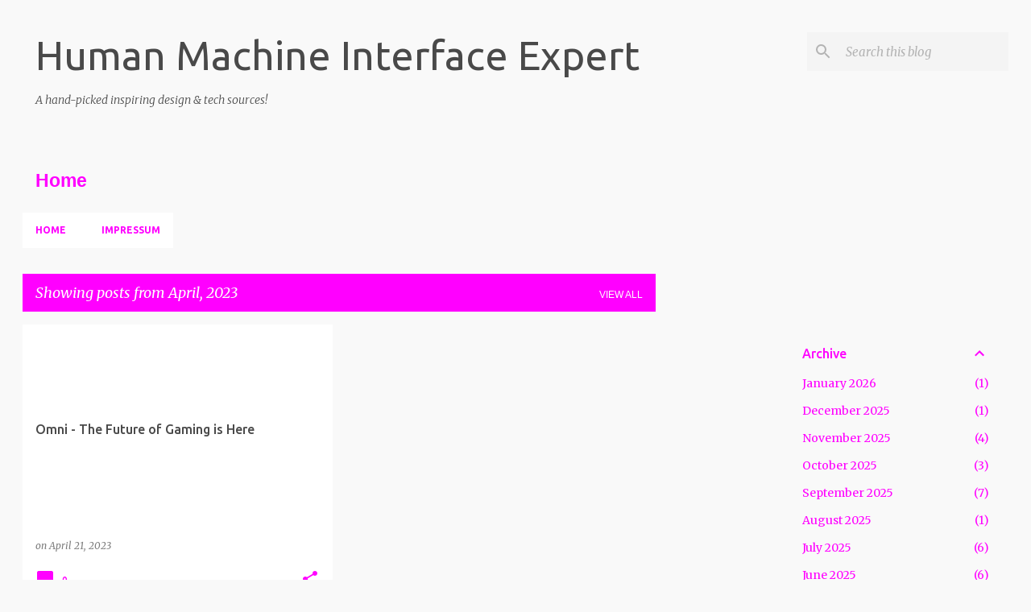

--- FILE ---
content_type: text/html; charset=UTF-8
request_url: http://www.hmi-expert.com/2023/04/
body_size: 22178
content:
<!DOCTYPE html>
<html dir='ltr' lang='en'>
<head>
<meta content='width=device-width, initial-scale=1' name='viewport'/>
<title>   Human Machine Interface Expert</title>
<meta content='text/html; charset=UTF-8' http-equiv='Content-Type'/>
<!-- Chrome, Firefox OS and Opera -->
<meta content='#f9f9f9' name='theme-color'/>
<!-- Windows Phone -->
<meta content='#f9f9f9' name='msapplication-navbutton-color'/>
<meta content='blogger' name='generator'/>
<link href='http://www.hmi-expert.com/favicon.ico' rel='icon' type='image/x-icon'/>
<link href='http://www.hmi-expert.com/2023/04/' rel='canonical'/>
<link rel="alternate" type="application/atom+xml" title="   Human Machine Interface Expert - Atom" href="http://www.hmi-expert.com/feeds/posts/default" />
<link rel="alternate" type="application/rss+xml" title="   Human Machine Interface Expert - RSS" href="http://www.hmi-expert.com/feeds/posts/default?alt=rss" />
<link rel="service.post" type="application/atom+xml" title="   Human Machine Interface Expert - Atom" href="https://www.blogger.com/feeds/2431585387896726785/posts/default" />
<!--Can't find substitution for tag [blog.ieCssRetrofitLinks]-->
<meta content='A blog that features hand-picked, inspiring, creative and innovating tools, apps, websites and other digital products.' name='description'/>
<meta content='http://www.hmi-expert.com/2023/04/' property='og:url'/>
<meta content='   Human Machine Interface Expert' property='og:title'/>
<meta content='A blog that features hand-picked, inspiring, creative and innovating tools, apps, websites and other digital products.' property='og:description'/>
<style type='text/css'>@font-face{font-family:'Merriweather';font-style:italic;font-weight:300;font-stretch:100%;font-display:swap;src:url(//fonts.gstatic.com/s/merriweather/v33/u-4c0qyriQwlOrhSvowK_l5-eTxCVx0ZbwLvKH2Gk9hLmp0v5yA-xXPqCzLvF-adrHOg7iDTFw.woff2)format('woff2');unicode-range:U+0460-052F,U+1C80-1C8A,U+20B4,U+2DE0-2DFF,U+A640-A69F,U+FE2E-FE2F;}@font-face{font-family:'Merriweather';font-style:italic;font-weight:300;font-stretch:100%;font-display:swap;src:url(//fonts.gstatic.com/s/merriweather/v33/u-4c0qyriQwlOrhSvowK_l5-eTxCVx0ZbwLvKH2Gk9hLmp0v5yA-xXPqCzLvF--drHOg7iDTFw.woff2)format('woff2');unicode-range:U+0301,U+0400-045F,U+0490-0491,U+04B0-04B1,U+2116;}@font-face{font-family:'Merriweather';font-style:italic;font-weight:300;font-stretch:100%;font-display:swap;src:url(//fonts.gstatic.com/s/merriweather/v33/u-4c0qyriQwlOrhSvowK_l5-eTxCVx0ZbwLvKH2Gk9hLmp0v5yA-xXPqCzLvF-SdrHOg7iDTFw.woff2)format('woff2');unicode-range:U+0102-0103,U+0110-0111,U+0128-0129,U+0168-0169,U+01A0-01A1,U+01AF-01B0,U+0300-0301,U+0303-0304,U+0308-0309,U+0323,U+0329,U+1EA0-1EF9,U+20AB;}@font-face{font-family:'Merriweather';font-style:italic;font-weight:300;font-stretch:100%;font-display:swap;src:url(//fonts.gstatic.com/s/merriweather/v33/u-4c0qyriQwlOrhSvowK_l5-eTxCVx0ZbwLvKH2Gk9hLmp0v5yA-xXPqCzLvF-WdrHOg7iDTFw.woff2)format('woff2');unicode-range:U+0100-02BA,U+02BD-02C5,U+02C7-02CC,U+02CE-02D7,U+02DD-02FF,U+0304,U+0308,U+0329,U+1D00-1DBF,U+1E00-1E9F,U+1EF2-1EFF,U+2020,U+20A0-20AB,U+20AD-20C0,U+2113,U+2C60-2C7F,U+A720-A7FF;}@font-face{font-family:'Merriweather';font-style:italic;font-weight:300;font-stretch:100%;font-display:swap;src:url(//fonts.gstatic.com/s/merriweather/v33/u-4c0qyriQwlOrhSvowK_l5-eTxCVx0ZbwLvKH2Gk9hLmp0v5yA-xXPqCzLvF-udrHOg7iA.woff2)format('woff2');unicode-range:U+0000-00FF,U+0131,U+0152-0153,U+02BB-02BC,U+02C6,U+02DA,U+02DC,U+0304,U+0308,U+0329,U+2000-206F,U+20AC,U+2122,U+2191,U+2193,U+2212,U+2215,U+FEFF,U+FFFD;}@font-face{font-family:'Merriweather';font-style:italic;font-weight:400;font-stretch:100%;font-display:swap;src:url(//fonts.gstatic.com/s/merriweather/v33/u-4c0qyriQwlOrhSvowK_l5-eTxCVx0ZbwLvKH2Gk9hLmp0v5yA-xXPqCzLvF-adrHOg7iDTFw.woff2)format('woff2');unicode-range:U+0460-052F,U+1C80-1C8A,U+20B4,U+2DE0-2DFF,U+A640-A69F,U+FE2E-FE2F;}@font-face{font-family:'Merriweather';font-style:italic;font-weight:400;font-stretch:100%;font-display:swap;src:url(//fonts.gstatic.com/s/merriweather/v33/u-4c0qyriQwlOrhSvowK_l5-eTxCVx0ZbwLvKH2Gk9hLmp0v5yA-xXPqCzLvF--drHOg7iDTFw.woff2)format('woff2');unicode-range:U+0301,U+0400-045F,U+0490-0491,U+04B0-04B1,U+2116;}@font-face{font-family:'Merriweather';font-style:italic;font-weight:400;font-stretch:100%;font-display:swap;src:url(//fonts.gstatic.com/s/merriweather/v33/u-4c0qyriQwlOrhSvowK_l5-eTxCVx0ZbwLvKH2Gk9hLmp0v5yA-xXPqCzLvF-SdrHOg7iDTFw.woff2)format('woff2');unicode-range:U+0102-0103,U+0110-0111,U+0128-0129,U+0168-0169,U+01A0-01A1,U+01AF-01B0,U+0300-0301,U+0303-0304,U+0308-0309,U+0323,U+0329,U+1EA0-1EF9,U+20AB;}@font-face{font-family:'Merriweather';font-style:italic;font-weight:400;font-stretch:100%;font-display:swap;src:url(//fonts.gstatic.com/s/merriweather/v33/u-4c0qyriQwlOrhSvowK_l5-eTxCVx0ZbwLvKH2Gk9hLmp0v5yA-xXPqCzLvF-WdrHOg7iDTFw.woff2)format('woff2');unicode-range:U+0100-02BA,U+02BD-02C5,U+02C7-02CC,U+02CE-02D7,U+02DD-02FF,U+0304,U+0308,U+0329,U+1D00-1DBF,U+1E00-1E9F,U+1EF2-1EFF,U+2020,U+20A0-20AB,U+20AD-20C0,U+2113,U+2C60-2C7F,U+A720-A7FF;}@font-face{font-family:'Merriweather';font-style:italic;font-weight:400;font-stretch:100%;font-display:swap;src:url(//fonts.gstatic.com/s/merriweather/v33/u-4c0qyriQwlOrhSvowK_l5-eTxCVx0ZbwLvKH2Gk9hLmp0v5yA-xXPqCzLvF-udrHOg7iA.woff2)format('woff2');unicode-range:U+0000-00FF,U+0131,U+0152-0153,U+02BB-02BC,U+02C6,U+02DA,U+02DC,U+0304,U+0308,U+0329,U+2000-206F,U+20AC,U+2122,U+2191,U+2193,U+2212,U+2215,U+FEFF,U+FFFD;}@font-face{font-family:'Merriweather';font-style:normal;font-weight:400;font-stretch:100%;font-display:swap;src:url(//fonts.gstatic.com/s/merriweather/v33/u-4D0qyriQwlOrhSvowK_l5UcA6zuSYEqOzpPe3HOZJ5eX1WtLaQwmYiScCmDxhtNOKl8yDr3icaGV31CPDaYKfFQn0.woff2)format('woff2');unicode-range:U+0460-052F,U+1C80-1C8A,U+20B4,U+2DE0-2DFF,U+A640-A69F,U+FE2E-FE2F;}@font-face{font-family:'Merriweather';font-style:normal;font-weight:400;font-stretch:100%;font-display:swap;src:url(//fonts.gstatic.com/s/merriweather/v33/u-4D0qyriQwlOrhSvowK_l5UcA6zuSYEqOzpPe3HOZJ5eX1WtLaQwmYiScCmDxhtNOKl8yDr3icaEF31CPDaYKfFQn0.woff2)format('woff2');unicode-range:U+0301,U+0400-045F,U+0490-0491,U+04B0-04B1,U+2116;}@font-face{font-family:'Merriweather';font-style:normal;font-weight:400;font-stretch:100%;font-display:swap;src:url(//fonts.gstatic.com/s/merriweather/v33/u-4D0qyriQwlOrhSvowK_l5UcA6zuSYEqOzpPe3HOZJ5eX1WtLaQwmYiScCmDxhtNOKl8yDr3icaG131CPDaYKfFQn0.woff2)format('woff2');unicode-range:U+0102-0103,U+0110-0111,U+0128-0129,U+0168-0169,U+01A0-01A1,U+01AF-01B0,U+0300-0301,U+0303-0304,U+0308-0309,U+0323,U+0329,U+1EA0-1EF9,U+20AB;}@font-face{font-family:'Merriweather';font-style:normal;font-weight:400;font-stretch:100%;font-display:swap;src:url(//fonts.gstatic.com/s/merriweather/v33/u-4D0qyriQwlOrhSvowK_l5UcA6zuSYEqOzpPe3HOZJ5eX1WtLaQwmYiScCmDxhtNOKl8yDr3icaGl31CPDaYKfFQn0.woff2)format('woff2');unicode-range:U+0100-02BA,U+02BD-02C5,U+02C7-02CC,U+02CE-02D7,U+02DD-02FF,U+0304,U+0308,U+0329,U+1D00-1DBF,U+1E00-1E9F,U+1EF2-1EFF,U+2020,U+20A0-20AB,U+20AD-20C0,U+2113,U+2C60-2C7F,U+A720-A7FF;}@font-face{font-family:'Merriweather';font-style:normal;font-weight:400;font-stretch:100%;font-display:swap;src:url(//fonts.gstatic.com/s/merriweather/v33/u-4D0qyriQwlOrhSvowK_l5UcA6zuSYEqOzpPe3HOZJ5eX1WtLaQwmYiScCmDxhtNOKl8yDr3icaFF31CPDaYKfF.woff2)format('woff2');unicode-range:U+0000-00FF,U+0131,U+0152-0153,U+02BB-02BC,U+02C6,U+02DA,U+02DC,U+0304,U+0308,U+0329,U+2000-206F,U+20AC,U+2122,U+2191,U+2193,U+2212,U+2215,U+FEFF,U+FFFD;}@font-face{font-family:'Ubuntu';font-style:normal;font-weight:400;font-display:swap;src:url(//fonts.gstatic.com/s/ubuntu/v21/4iCs6KVjbNBYlgoKcg72nU6AF7xm.woff2)format('woff2');unicode-range:U+0460-052F,U+1C80-1C8A,U+20B4,U+2DE0-2DFF,U+A640-A69F,U+FE2E-FE2F;}@font-face{font-family:'Ubuntu';font-style:normal;font-weight:400;font-display:swap;src:url(//fonts.gstatic.com/s/ubuntu/v21/4iCs6KVjbNBYlgoKew72nU6AF7xm.woff2)format('woff2');unicode-range:U+0301,U+0400-045F,U+0490-0491,U+04B0-04B1,U+2116;}@font-face{font-family:'Ubuntu';font-style:normal;font-weight:400;font-display:swap;src:url(//fonts.gstatic.com/s/ubuntu/v21/4iCs6KVjbNBYlgoKcw72nU6AF7xm.woff2)format('woff2');unicode-range:U+1F00-1FFF;}@font-face{font-family:'Ubuntu';font-style:normal;font-weight:400;font-display:swap;src:url(//fonts.gstatic.com/s/ubuntu/v21/4iCs6KVjbNBYlgoKfA72nU6AF7xm.woff2)format('woff2');unicode-range:U+0370-0377,U+037A-037F,U+0384-038A,U+038C,U+038E-03A1,U+03A3-03FF;}@font-face{font-family:'Ubuntu';font-style:normal;font-weight:400;font-display:swap;src:url(//fonts.gstatic.com/s/ubuntu/v21/4iCs6KVjbNBYlgoKcQ72nU6AF7xm.woff2)format('woff2');unicode-range:U+0100-02BA,U+02BD-02C5,U+02C7-02CC,U+02CE-02D7,U+02DD-02FF,U+0304,U+0308,U+0329,U+1D00-1DBF,U+1E00-1E9F,U+1EF2-1EFF,U+2020,U+20A0-20AB,U+20AD-20C0,U+2113,U+2C60-2C7F,U+A720-A7FF;}@font-face{font-family:'Ubuntu';font-style:normal;font-weight:400;font-display:swap;src:url(//fonts.gstatic.com/s/ubuntu/v21/4iCs6KVjbNBYlgoKfw72nU6AFw.woff2)format('woff2');unicode-range:U+0000-00FF,U+0131,U+0152-0153,U+02BB-02BC,U+02C6,U+02DA,U+02DC,U+0304,U+0308,U+0329,U+2000-206F,U+20AC,U+2122,U+2191,U+2193,U+2212,U+2215,U+FEFF,U+FFFD;}@font-face{font-family:'Ubuntu';font-style:normal;font-weight:500;font-display:swap;src:url(//fonts.gstatic.com/s/ubuntu/v21/4iCv6KVjbNBYlgoCjC3jvWyNPYZvg7UI.woff2)format('woff2');unicode-range:U+0460-052F,U+1C80-1C8A,U+20B4,U+2DE0-2DFF,U+A640-A69F,U+FE2E-FE2F;}@font-face{font-family:'Ubuntu';font-style:normal;font-weight:500;font-display:swap;src:url(//fonts.gstatic.com/s/ubuntu/v21/4iCv6KVjbNBYlgoCjC3jtGyNPYZvg7UI.woff2)format('woff2');unicode-range:U+0301,U+0400-045F,U+0490-0491,U+04B0-04B1,U+2116;}@font-face{font-family:'Ubuntu';font-style:normal;font-weight:500;font-display:swap;src:url(//fonts.gstatic.com/s/ubuntu/v21/4iCv6KVjbNBYlgoCjC3jvGyNPYZvg7UI.woff2)format('woff2');unicode-range:U+1F00-1FFF;}@font-face{font-family:'Ubuntu';font-style:normal;font-weight:500;font-display:swap;src:url(//fonts.gstatic.com/s/ubuntu/v21/4iCv6KVjbNBYlgoCjC3js2yNPYZvg7UI.woff2)format('woff2');unicode-range:U+0370-0377,U+037A-037F,U+0384-038A,U+038C,U+038E-03A1,U+03A3-03FF;}@font-face{font-family:'Ubuntu';font-style:normal;font-weight:500;font-display:swap;src:url(//fonts.gstatic.com/s/ubuntu/v21/4iCv6KVjbNBYlgoCjC3jvmyNPYZvg7UI.woff2)format('woff2');unicode-range:U+0100-02BA,U+02BD-02C5,U+02C7-02CC,U+02CE-02D7,U+02DD-02FF,U+0304,U+0308,U+0329,U+1D00-1DBF,U+1E00-1E9F,U+1EF2-1EFF,U+2020,U+20A0-20AB,U+20AD-20C0,U+2113,U+2C60-2C7F,U+A720-A7FF;}@font-face{font-family:'Ubuntu';font-style:normal;font-weight:500;font-display:swap;src:url(//fonts.gstatic.com/s/ubuntu/v21/4iCv6KVjbNBYlgoCjC3jsGyNPYZvgw.woff2)format('woff2');unicode-range:U+0000-00FF,U+0131,U+0152-0153,U+02BB-02BC,U+02C6,U+02DA,U+02DC,U+0304,U+0308,U+0329,U+2000-206F,U+20AC,U+2122,U+2191,U+2193,U+2212,U+2215,U+FEFF,U+FFFD;}@font-face{font-family:'Ubuntu';font-style:normal;font-weight:700;font-display:swap;src:url(//fonts.gstatic.com/s/ubuntu/v21/4iCv6KVjbNBYlgoCxCvjvWyNPYZvg7UI.woff2)format('woff2');unicode-range:U+0460-052F,U+1C80-1C8A,U+20B4,U+2DE0-2DFF,U+A640-A69F,U+FE2E-FE2F;}@font-face{font-family:'Ubuntu';font-style:normal;font-weight:700;font-display:swap;src:url(//fonts.gstatic.com/s/ubuntu/v21/4iCv6KVjbNBYlgoCxCvjtGyNPYZvg7UI.woff2)format('woff2');unicode-range:U+0301,U+0400-045F,U+0490-0491,U+04B0-04B1,U+2116;}@font-face{font-family:'Ubuntu';font-style:normal;font-weight:700;font-display:swap;src:url(//fonts.gstatic.com/s/ubuntu/v21/4iCv6KVjbNBYlgoCxCvjvGyNPYZvg7UI.woff2)format('woff2');unicode-range:U+1F00-1FFF;}@font-face{font-family:'Ubuntu';font-style:normal;font-weight:700;font-display:swap;src:url(//fonts.gstatic.com/s/ubuntu/v21/4iCv6KVjbNBYlgoCxCvjs2yNPYZvg7UI.woff2)format('woff2');unicode-range:U+0370-0377,U+037A-037F,U+0384-038A,U+038C,U+038E-03A1,U+03A3-03FF;}@font-face{font-family:'Ubuntu';font-style:normal;font-weight:700;font-display:swap;src:url(//fonts.gstatic.com/s/ubuntu/v21/4iCv6KVjbNBYlgoCxCvjvmyNPYZvg7UI.woff2)format('woff2');unicode-range:U+0100-02BA,U+02BD-02C5,U+02C7-02CC,U+02CE-02D7,U+02DD-02FF,U+0304,U+0308,U+0329,U+1D00-1DBF,U+1E00-1E9F,U+1EF2-1EFF,U+2020,U+20A0-20AB,U+20AD-20C0,U+2113,U+2C60-2C7F,U+A720-A7FF;}@font-face{font-family:'Ubuntu';font-style:normal;font-weight:700;font-display:swap;src:url(//fonts.gstatic.com/s/ubuntu/v21/4iCv6KVjbNBYlgoCxCvjsGyNPYZvgw.woff2)format('woff2');unicode-range:U+0000-00FF,U+0131,U+0152-0153,U+02BB-02BC,U+02C6,U+02DA,U+02DC,U+0304,U+0308,U+0329,U+2000-206F,U+20AC,U+2122,U+2191,U+2193,U+2212,U+2215,U+FEFF,U+FFFD;}</style>
<style id='page-skin-1' type='text/css'><!--
/*! normalize.css v8.0.0 | MIT License | github.com/necolas/normalize.css */html{line-height:1.15;-webkit-text-size-adjust:100%}body{margin:0}h1{font-size:2em;margin:.67em 0}hr{box-sizing:content-box;height:0;overflow:visible}pre{font-family:monospace,monospace;font-size:1em}a{background-color:transparent}abbr[title]{border-bottom:none;text-decoration:underline;text-decoration:underline dotted}b,strong{font-weight:bolder}code,kbd,samp{font-family:monospace,monospace;font-size:1em}small{font-size:80%}sub,sup{font-size:75%;line-height:0;position:relative;vertical-align:baseline}sub{bottom:-0.25em}sup{top:-0.5em}img{border-style:none}button,input,optgroup,select,textarea{font-family:inherit;font-size:100%;line-height:1.15;margin:0}button,input{overflow:visible}button,select{text-transform:none}button,[type="button"],[type="reset"],[type="submit"]{-webkit-appearance:button}button::-moz-focus-inner,[type="button"]::-moz-focus-inner,[type="reset"]::-moz-focus-inner,[type="submit"]::-moz-focus-inner{border-style:none;padding:0}button:-moz-focusring,[type="button"]:-moz-focusring,[type="reset"]:-moz-focusring,[type="submit"]:-moz-focusring{outline:1px dotted ButtonText}fieldset{padding:.35em .75em .625em}legend{box-sizing:border-box;color:inherit;display:table;max-width:100%;padding:0;white-space:normal}progress{vertical-align:baseline}textarea{overflow:auto}[type="checkbox"],[type="radio"]{box-sizing:border-box;padding:0}[type="number"]::-webkit-inner-spin-button,[type="number"]::-webkit-outer-spin-button{height:auto}[type="search"]{-webkit-appearance:textfield;outline-offset:-2px}[type="search"]::-webkit-search-decoration{-webkit-appearance:none}::-webkit-file-upload-button{-webkit-appearance:button;font:inherit}details{display:block}summary{display:list-item}template{display:none}[hidden]{display:none}
/*!************************************************
* Blogger Template Style
* Name: Emporio
**************************************************/
body{
word-wrap:break-word;
overflow-wrap:break-word;
word-break:break-word
}
.hidden{
display:none
}
.invisible{
visibility:hidden
}
.container:after,.float-container:after{
clear:both;
content:"";
display:table
}
.clearboth{
clear:both
}
#comments .comment .comment-actions,.subscribe-popup .FollowByEmail .follow-by-email-submit{
background:transparent;
border:0;
box-shadow:none;
color:#ff00ff;
cursor:pointer;
font-size:14px;
font-weight:700;
outline:none;
text-decoration:none;
text-transform:uppercase;
width:auto
}
.dim-overlay{
height:100vh;
left:0;
position:fixed;
top:0;
width:100%
}
#sharing-dim-overlay{
background-color:transparent
}
input::-ms-clear{
display:none
}
.blogger-logo,.svg-icon-24.blogger-logo{
fill:#ff9800;
opacity:1
}
.skip-navigation{
background-color:#fff;
box-sizing:border-box;
color:#000;
display:block;
height:0;
left:0;
line-height:50px;
overflow:hidden;
padding-top:0;
position:fixed;
text-align:center;
top:0;
-webkit-transition:box-shadow .3s,height .3s,padding-top .3s;
transition:box-shadow .3s,height .3s,padding-top .3s;
width:100%;
z-index:900
}
.skip-navigation:focus{
box-shadow:0 4px 5px 0 rgba(0,0,0,.14),0 1px 10px 0 rgba(0,0,0,.12),0 2px 4px -1px rgba(0,0,0,.2);
height:50px
}
#main{
outline:none
}
.main-heading{
clip:rect(1px,1px,1px,1px);
border:0;
height:1px;
overflow:hidden;
padding:0;
position:absolute;
width:1px
}
.Attribution{
margin-top:1em;
text-align:center
}
.Attribution .blogger img,.Attribution .blogger svg{
vertical-align:bottom
}
.Attribution .blogger img{
margin-right:.5em
}
.Attribution div{
line-height:24px;
margin-top:.5em
}
.Attribution .copyright,.Attribution .image-attribution{
font-size:.7em;
margin-top:1.5em
}
.bg-photo{
background-attachment:scroll!important
}
body .CSS_LIGHTBOX{
z-index:900
}
.extendable .show-less,.extendable .show-more{
border-color:#ff00ff;
color:#ff00ff;
margin-top:8px
}
.extendable .show-less.hidden,.extendable .show-more.hidden,.inline-ad{
display:none
}
.inline-ad{
max-width:100%;
overflow:hidden
}
.adsbygoogle{
display:block
}
#cookieChoiceInfo{
bottom:0;
top:auto
}
iframe.b-hbp-video{
border:0
}
.post-body iframe{
max-width:100%
}
.post-body a[imageanchor="1"]{
display:inline-block
}
.byline{
margin-right:1em
}
.byline:last-child{
margin-right:0
}
.link-copied-dialog{
max-width:520px;
outline:0
}
.link-copied-dialog .modal-dialog-buttons{
margin-top:8px
}
.link-copied-dialog .goog-buttonset-default{
background:transparent;
border:0
}
.link-copied-dialog .goog-buttonset-default:focus{
outline:0
}
.paging-control-container{
margin-bottom:16px
}
.paging-control-container .paging-control{
display:inline-block
}
.paging-control-container .comment-range-text:after,.paging-control-container .paging-control{
color:#ff00ff
}
.paging-control-container .comment-range-text,.paging-control-container .paging-control{
margin-right:8px
}
.paging-control-container .comment-range-text:after,.paging-control-container .paging-control:after{
padding-left:8px;
content:"\b7";
cursor:default;
pointer-events:none
}
.paging-control-container .comment-range-text:last-child:after,.paging-control-container .paging-control:last-child:after{
content:none
}
.byline.reactions iframe{
height:20px
}
.b-notification{
background-color:#fff;
border-bottom:1px solid #000;
box-sizing:border-box;
color:#000;
padding:16px 32px;
text-align:center
}
.b-notification.visible{
-webkit-transition:margin-top .3s cubic-bezier(.4,0,.2,1);
transition:margin-top .3s cubic-bezier(.4,0,.2,1)
}
.b-notification.invisible{
position:absolute
}
.b-notification-close{
position:absolute;
right:8px;
top:8px
}
.no-posts-message{
line-height:40px;
text-align:center
}
@media screen and (max-width:745px){
body.item-view .post-body a[imageanchor="1"][style*="float: left;"],body.item-view .post-body a[imageanchor="1"][style*="float: right;"]{
clear:none!important;
float:none!important
}
body.item-view .post-body a[imageanchor="1"] img{
display:block;
height:auto;
margin:0 auto
}
body.item-view .post-body>.separator:first-child>a[imageanchor="1"]:first-child{
margin-top:20px
}
.post-body a[imageanchor]{
display:block
}
body.item-view .post-body a[imageanchor="1"]{
margin-left:0!important;
margin-right:0!important
}
body.item-view .post-body a[imageanchor="1"]+a[imageanchor="1"]{
margin-top:16px
}
}
.item-control{
display:none
}
#comments{
border-top:1px dashed rgba(0,0,0,.54);
margin-top:20px;
padding:20px
}
#comments .comment-thread ol{
padding-left:0;
margin:0;
padding-left:0
}
#comments .comment .comment-replybox-single,#comments .comment-thread .comment-replies{
margin-left:60px
}
#comments .comment-thread .thread-count{
display:none
}
#comments .comment{
list-style-type:none;
padding:0 0 30px;
position:relative
}
#comments .comment .comment{
padding-bottom:8px
}
.comment .avatar-image-container{
position:absolute
}
.comment .avatar-image-container img{
border-radius:50%
}
.avatar-image-container svg,.comment .avatar-image-container .avatar-icon{
fill:#ff00ff;
border:1px solid #ff00ff;
border-radius:50%;
box-sizing:border-box;
height:35px;
margin:0;
padding:7px;
width:35px
}
.comment .comment-block{
margin-left:60px;
margin-top:10px;
padding-bottom:0
}
#comments .comment-author-header-wrapper{
margin-left:40px
}
#comments .comment .thread-expanded .comment-block{
padding-bottom:20px
}
#comments .comment .comment-header .user,#comments .comment .comment-header .user a{
color:#4a4a4a;
font-style:normal;
font-weight:700
}
#comments .comment .comment-actions{
bottom:0;
margin-bottom:15px;
position:absolute
}
#comments .comment .comment-actions>*{
margin-right:8px
}
#comments .comment .comment-header .datetime{
margin-left:8px;
bottom:0;
display:inline-block;
font-size:13px;
font-style:italic
}
#comments .comment .comment-footer .comment-timestamp a,#comments .comment .comment-header .datetime,#comments .comment .comment-header .datetime a{
color:rgba(74,74,74,.54)
}
#comments .comment .comment-content,.comment .comment-body{
margin-top:12px;
word-break:break-word
}
.comment-body{
margin-bottom:12px
}
#comments.embed[data-num-comments="0"]{
border:0;
margin-top:0;
padding-top:0
}
#comment-editor-src,#comments.embed[data-num-comments="0"] #comment-post-message,#comments.embed[data-num-comments="0"] div.comment-form>p,#comments.embed[data-num-comments="0"] p.comment-footer{
display:none
}
.comments .comments-content .loadmore.loaded{
max-height:0;
opacity:0;
overflow:hidden
}
.extendable .remaining-items{
height:0;
overflow:hidden;
-webkit-transition:height .3s cubic-bezier(.4,0,.2,1);
transition:height .3s cubic-bezier(.4,0,.2,1)
}
.extendable .remaining-items.expanded{
height:auto
}
.svg-icon-24,.svg-icon-24-button{
cursor:pointer;
height:24px;
min-width:24px;
width:24px
}
.touch-icon{
margin:-12px;
padding:12px
}
.touch-icon:active,.touch-icon:focus{
background-color:hsla(0,0%,60%,.4);
border-radius:50%
}
svg:not(:root).touch-icon{
overflow:visible
}
html[dir=rtl] .rtl-reversible-icon{
-webkit-transform:scaleX(-1);
transform:scaleX(-1)
}
.svg-icon-24-button,.touch-icon-button{
background:transparent;
border:0;
margin:0;
outline:none;
padding:0
}
.touch-icon-button .touch-icon:active,.touch-icon-button .touch-icon:focus{
background-color:transparent
}
.touch-icon-button:active .touch-icon,.touch-icon-button:focus .touch-icon{
background-color:hsla(0,0%,60%,.4);
border-radius:50%
}
.Profile .default-avatar-wrapper .avatar-icon{
fill:#ff00ff;
border:1px solid #ff00ff;
border-radius:50%;
box-sizing:border-box;
margin:0
}
.Profile .individual .default-avatar-wrapper .avatar-icon{
padding:25px
}
.Profile .individual .avatar-icon,.Profile .individual .profile-img{
height:90px;
width:90px
}
.Profile .team .default-avatar-wrapper .avatar-icon{
padding:8px
}
.Profile .team .avatar-icon,.Profile .team .default-avatar-wrapper,.Profile .team .profile-img{
height:40px;
width:40px
}
.snippet-container{
margin:0;
overflow:hidden;
position:relative
}
.snippet-fade{
right:0;
bottom:0;
box-sizing:border-box;
position:absolute;
width:96px
}
.snippet-fade:after{
content:"\2026";
float:right
}
.centered-top-container.sticky{
left:0;
position:fixed;
right:0;
top:0;
-webkit-transition-duration:.2s;
transition-duration:.2s;
-webkit-transition-property:opacity,-webkit-transform;
transition-property:opacity,-webkit-transform;
transition-property:transform,opacity;
transition-property:transform,opacity,-webkit-transform;
-webkit-transition-timing-function:cubic-bezier(.4,0,.2,1);
transition-timing-function:cubic-bezier(.4,0,.2,1);
width:auto;
z-index:8
}
.centered-top-placeholder{
display:none
}
.collapsed-header .centered-top-placeholder{
display:block
}
.centered-top-container .Header .replaced h1,.centered-top-placeholder .Header .replaced h1{
display:none
}
.centered-top-container.sticky .Header .replaced h1{
display:block
}
.centered-top-container.sticky .Header .header-widget{
background:none
}
.centered-top-container.sticky .Header .header-image-wrapper{
display:none
}
.centered-top-container img,.centered-top-placeholder img{
max-width:100%
}
.collapsible{
-webkit-transition:height .3s cubic-bezier(.4,0,.2,1);
transition:height .3s cubic-bezier(.4,0,.2,1)
}
.collapsible,.collapsible>summary{
display:block;
overflow:hidden
}
.collapsible>:not(summary){
display:none
}
.collapsible[open]>:not(summary){
display:block
}
.collapsible:focus,.collapsible>summary:focus{
outline:none
}
.collapsible>summary{
cursor:pointer;
display:block;
padding:0
}
.collapsible:focus>summary,.collapsible>summary:focus{
background-color:transparent
}
.collapsible>summary::-webkit-details-marker{
display:none
}
.collapsible-title{
-webkit-box-align:center;
align-items:center;
display:-webkit-box;
display:flex
}
.collapsible-title .title{
-webkit-box-flex:1;
-webkit-box-ordinal-group:1;
flex:1 1 auto;
order:0;
overflow:hidden;
text-overflow:ellipsis;
white-space:nowrap
}
.collapsible-title .chevron-down,.collapsible[open] .collapsible-title .chevron-up{
display:block
}
.collapsible-title .chevron-up,.collapsible[open] .collapsible-title .chevron-down{
display:none
}
.flat-button{
border-radius:2px;
font-weight:700;
margin:-8px;
padding:8px;
text-transform:uppercase
}
.flat-button,.flat-icon-button{
cursor:pointer;
display:inline-block
}
.flat-icon-button{
background:transparent;
border:0;
box-sizing:content-box;
line-height:0;
margin:-12px;
outline:none;
padding:12px
}
.flat-icon-button,.flat-icon-button .splash-wrapper{
border-radius:50%
}
.flat-icon-button .splash.animate{
-webkit-animation-duration:.3s;
animation-duration:.3s
}
body#layout .bg-photo,body#layout .bg-photo-overlay{
display:none
}
body#layout .centered{
max-width:954px
}
body#layout .navigation{
display:none
}
body#layout .sidebar-container{
display:inline-block;
width:40%
}
body#layout .hamburger-menu,body#layout .search{
display:none
}
.overflowable-container{
max-height:44px;
overflow:hidden;
position:relative
}
.overflow-button{
cursor:pointer
}
#overflowable-dim-overlay{
background:transparent
}
.overflow-popup{
background-color:#ffffff;
box-shadow:0 2px 2px 0 rgba(0,0,0,.14),0 3px 1px -2px rgba(0,0,0,.2),0 1px 5px 0 rgba(0,0,0,.12);
left:0;
max-width:calc(100% - 32px);
position:absolute;
top:0;
visibility:hidden;
z-index:101
}
.overflow-popup ul{
list-style:none
}
.overflow-popup .tabs li,.overflow-popup li{
display:block;
height:auto
}
.overflow-popup .tabs li{
padding-left:0;
padding-right:0
}
.overflow-button.hidden,.overflow-popup .tabs li.hidden,.overflow-popup li.hidden,.widget.Sharing .sharing-button{
display:none
}
.widget.Sharing .sharing-buttons li{
padding:0
}
.widget.Sharing .sharing-buttons li span{
display:none
}
.post-share-buttons{
position:relative
}
.sharing-open.touch-icon-button:active .touch-icon,.sharing-open.touch-icon-button:focus .touch-icon{
background-color:transparent
}
.share-buttons{
background-color:#ffffff;
border-radius:2px;
box-shadow:0 2px 2px 0 rgba(0,0,0,.14),0 3px 1px -2px rgba(0,0,0,.2),0 1px 5px 0 rgba(0,0,0,.12);
color:#ff00ff;
list-style:none;
margin:0;
min-width:200px;
padding:8px 0;
position:absolute;
top:-11px;
z-index:101
}
.share-buttons.hidden{
display:none
}
.sharing-button{
background:transparent;
border:0;
cursor:pointer;
margin:0;
outline:none;
padding:0
}
.share-buttons li{
height:48px;
margin:0
}
.share-buttons li:last-child{
margin-bottom:0
}
.share-buttons li .sharing-platform-button{
box-sizing:border-box;
cursor:pointer;
display:block;
height:100%;
margin-bottom:0;
padding:0 16px;
position:relative;
width:100%
}
.share-buttons li .sharing-platform-button:focus,.share-buttons li .sharing-platform-button:hover{
background-color:hsla(0,0%,50%,.1);
outline:none
}
.share-buttons li svg[class*=" sharing-"],.share-buttons li svg[class^=sharing-]{
position:absolute;
top:10px
}
.share-buttons li span.sharing-platform-button{
position:relative;
top:0
}
.share-buttons li .platform-sharing-text{
margin-left:56px;
display:block;
font-size:16px;
line-height:48px;
white-space:nowrap
}
.sidebar-container{
-webkit-overflow-scrolling:touch;
background-color:#f9f9f9;
max-width:280px;
overflow-y:auto;
-webkit-transition-duration:.3s;
transition-duration:.3s;
-webkit-transition-property:-webkit-transform;
transition-property:-webkit-transform;
transition-property:transform;
transition-property:transform,-webkit-transform;
-webkit-transition-timing-function:cubic-bezier(0,0,.2,1);
transition-timing-function:cubic-bezier(0,0,.2,1);
width:280px;
z-index:101
}
.sidebar-container .navigation{
line-height:0;
padding:16px
}
.sidebar-container .sidebar-back{
cursor:pointer
}
.sidebar-container .widget{
background:none;
margin:0 16px;
padding:16px 0
}
.sidebar-container .widget .title{
color:#ff00ff;
margin:0
}
.sidebar-container .widget ul{
list-style:none;
margin:0;
padding:0
}
.sidebar-container .widget ul ul{
margin-left:1em
}
.sidebar-container .widget li{
font-size:16px;
line-height:normal
}
.sidebar-container .widget+.widget{
border-top:1px solid rgba(71,71,71,0.118)
}
.BlogArchive li{
margin:16px 0
}
.BlogArchive li:last-child{
margin-bottom:0
}
.Label li a{
display:inline-block
}
.BlogArchive .post-count,.Label .label-count{
margin-left:.25em;
float:right
}
.BlogArchive .post-count:before,.Label .label-count:before{
content:"("
}
.BlogArchive .post-count:after,.Label .label-count:after{
content:")"
}
.widget.Translate .skiptranslate>div{
display:block!important
}
.widget.Profile .profile-link{
display:-webkit-box;
display:flex
}
.widget.Profile .team-member .default-avatar-wrapper,.widget.Profile .team-member .profile-img{
-webkit-box-flex:0;
margin-right:1em;
flex:0 0 auto
}
.widget.Profile .individual .profile-link{
-webkit-box-orient:vertical;
-webkit-box-direction:normal;
flex-direction:column
}
.widget.Profile .team .profile-link .profile-name{
-webkit-box-flex:1;
align-self:center;
display:block;
flex:1 1 auto
}
.dim-overlay{
background-color:rgba(0,0,0,.54)
}
body.sidebar-visible{
overflow-y:hidden
}
@media screen and (max-width:680px){
.sidebar-container{
bottom:0;
left:auto;
position:fixed;
right:0;
top:0
}
.sidebar-container.sidebar-invisible{
-webkit-transform:translateX(100%);
transform:translateX(100%);
-webkit-transition-timing-function:cubic-bezier(.4,0,.6,1);
transition-timing-function:cubic-bezier(.4,0,.6,1)
}
}
.dialog{
background:#ffffff;
box-shadow:0 2px 2px 0 rgba(0,0,0,.14),0 3px 1px -2px rgba(0,0,0,.2),0 1px 5px 0 rgba(0,0,0,.12);
box-sizing:border-box;
color:#ff00ff;
padding:30px;
position:fixed;
text-align:center;
width:calc(100% - 24px);
z-index:101
}
.dialog input[type=email],.dialog input[type=text]{
background-color:transparent;
border:0;
border-bottom:1px solid rgba(255,0,255,.12);
color:#ff00ff;
display:block;
font-family:'Trebuchet MS', Trebuchet, sans-serif;
font-size:16px;
line-height:24px;
margin:auto;
outline:none;
padding-bottom:7px;
text-align:center;
width:100%
}
.dialog input[type=email]::-webkit-input-placeholder,.dialog input[type=text]::-webkit-input-placeholder{
color:rgba(255,0,255,.5)
}
.dialog input[type=email]::-moz-placeholder,.dialog input[type=text]::-moz-placeholder{
color:rgba(255,0,255,.5)
}
.dialog input[type=email]:-ms-input-placeholder,.dialog input[type=text]:-ms-input-placeholder{
color:rgba(255,0,255,.5)
}
.dialog input[type=email]::-ms-input-placeholder,.dialog input[type=text]::-ms-input-placeholder{
color:rgba(255,0,255,.5)
}
.dialog input[type=email]::placeholder,.dialog input[type=text]::placeholder{
color:rgba(255,0,255,.5)
}
.dialog input[type=email]:focus,.dialog input[type=text]:focus{
border-bottom:2px solid #ff00ff;
padding-bottom:6px
}
.dialog input.no-cursor{
color:transparent;
text-shadow:0 0 0 #ff00ff
}
.dialog input.no-cursor:focus{
outline:none
}
.dialog input[type=submit]{
font-family:'Trebuchet MS', Trebuchet, sans-serif
}
.dialog .goog-buttonset-default{
color:#ff00ff
}
.loading-spinner-large{
-webkit-animation:mspin-rotate 1568.63ms linear infinite;
animation:mspin-rotate 1568.63ms linear infinite;
height:48px;
overflow:hidden;
position:absolute;
width:48px;
z-index:200
}
.loading-spinner-large>div{
-webkit-animation:mspin-revrot 5332ms steps(4) infinite;
animation:mspin-revrot 5332ms steps(4) infinite
}
.loading-spinner-large>div>div{
-webkit-animation:mspin-singlecolor-large-film 1333ms steps(81) infinite;
animation:mspin-singlecolor-large-film 1333ms steps(81) infinite;
background-size:100%;
height:48px;
width:3888px
}
.mspin-black-large>div>div,.mspin-grey_54-large>div>div{
background-image:url(https://www.blogblog.com/indie/mspin_black_large.svg)
}
.mspin-white-large>div>div{
background-image:url(https://www.blogblog.com/indie/mspin_white_large.svg)
}
.mspin-grey_54-large{
opacity:.54
}
@-webkit-keyframes mspin-singlecolor-large-film{
0%{
-webkit-transform:translateX(0);
transform:translateX(0)
}
to{
-webkit-transform:translateX(-3888px);
transform:translateX(-3888px)
}
}
@keyframes mspin-singlecolor-large-film{
0%{
-webkit-transform:translateX(0);
transform:translateX(0)
}
to{
-webkit-transform:translateX(-3888px);
transform:translateX(-3888px)
}
}
@-webkit-keyframes mspin-rotate{
0%{
-webkit-transform:rotate(0deg);
transform:rotate(0deg)
}
to{
-webkit-transform:rotate(1turn);
transform:rotate(1turn)
}
}
@keyframes mspin-rotate{
0%{
-webkit-transform:rotate(0deg);
transform:rotate(0deg)
}
to{
-webkit-transform:rotate(1turn);
transform:rotate(1turn)
}
}
@-webkit-keyframes mspin-revrot{
0%{
-webkit-transform:rotate(0deg);
transform:rotate(0deg)
}
to{
-webkit-transform:rotate(-1turn);
transform:rotate(-1turn)
}
}
@keyframes mspin-revrot{
0%{
-webkit-transform:rotate(0deg);
transform:rotate(0deg)
}
to{
-webkit-transform:rotate(-1turn);
transform:rotate(-1turn)
}
}
.subscribe-popup{
max-width:364px
}
.subscribe-popup h3{
color:#4a4a4a;
font-size:1.8em;
margin-top:0
}
.subscribe-popup .FollowByEmail h3{
display:none
}
.subscribe-popup .FollowByEmail .follow-by-email-submit{
color:#ff00ff;
display:inline-block;
margin:24px auto 0;
white-space:normal;
width:auto
}
.subscribe-popup .FollowByEmail .follow-by-email-submit:disabled{
cursor:default;
opacity:.3
}
@media (max-width:800px){
.blog-name div.widget.Subscribe{
margin-bottom:16px
}
body.item-view .blog-name div.widget.Subscribe{
margin:8px auto 16px;
width:100%
}
}
.sidebar-container .svg-icon-24{
fill:#ff00ff
}
.centered-top .svg-icon-24{
fill:#ff00ff
}
.centered-bottom .svg-icon-24.touch-icon,.centered-bottom a .svg-icon-24,.centered-bottom button .svg-icon-24{
fill:#ff00ff
}
.post-wrapper .svg-icon-24.touch-icon,.post-wrapper a .svg-icon-24,.post-wrapper button .svg-icon-24{
fill:#ff00ff
}
.centered-bottom .share-buttons .svg-icon-24,.share-buttons .svg-icon-24{
fill:#ff00ff
}
.svg-icon-24.hamburger-menu{
fill:#ff00ff
}
body#layout .page_body{
padding:0;
position:relative;
top:0
}
body#layout .page{
display:inline-block;
left:inherit;
position:relative;
vertical-align:top;
width:540px
}
body{
background:#f7f7f7 none repeat scroll top left;
background-color:#f9f9f9;
background-size:cover;
font:normal 400 20px 'Trebuchet MS', Trebuchet, sans-serif;
margin:0;
min-height:100vh
}
body,h3,h3.title{
color:#ff00ff
}
.post-wrapper .post-title,.post-wrapper .post-title a,.post-wrapper .post-title a:hover,.post-wrapper .post-title a:visited{
color:#4a4a4a
}
a{
color:#ff00ff;
text-decoration:none
}
a:visited{
color:#ff00ff
}
a:hover{
color:#ff00ff
}
blockquote{
color:#575757;
font:normal 400 20px 'Trebuchet MS', Trebuchet, sans-serif;
font-size:x-large;
font-style:italic;
font-weight:300;
text-align:center
}
.dim-overlay{
z-index:100
}
.page{
-webkit-box-orient:vertical;
-webkit-box-direction:normal;
box-sizing:border-box;
display:-webkit-box;
display:flex;
flex-direction:column;
min-height:100vh;
padding-bottom:1em
}
.page>*{
-webkit-box-flex:0;
flex:0 0 auto
}
.page>#footer{
margin-top:auto
}
.bg-photo-container{
overflow:hidden
}
.bg-photo-container,.bg-photo-container .bg-photo{
height:464px;
width:100%
}
.bg-photo-container .bg-photo{
background-position:50%;
background-size:cover;
z-index:-1
}
.centered{
margin:0 auto;
position:relative;
width:1482px
}
.centered .main,.centered .main-container{
float:left
}
.centered .main{
padding-bottom:1em
}
.centered .centered-bottom:after{
clear:both;
content:"";
display:table
}
@media (min-width:1626px){
.page_body.has-vertical-ads .centered{
width:1625px
}
}
@media (min-width:1225px) and (max-width:1482px){
.centered{
width:1081px
}
}
@media (min-width:1225px) and (max-width:1625px){
.page_body.has-vertical-ads .centered{
width:1224px
}
}
@media (max-width:1224px){
.centered{
width:680px
}
}
@media (max-width:680px){
.centered{
max-width:600px;
width:100%
}
}
.feed-view .post-wrapper.hero,.main,.main-container,.post-filter-message,.top-nav .section{
width:1187px
}
@media (min-width:1225px) and (max-width:1482px){
.feed-view .post-wrapper.hero,.main,.main-container,.post-filter-message,.top-nav .section{
width:786px
}
}
@media (min-width:1225px) and (max-width:1625px){
.feed-view .page_body.has-vertical-ads .post-wrapper.hero,.page_body.has-vertical-ads .feed-view .post-wrapper.hero,.page_body.has-vertical-ads .main,.page_body.has-vertical-ads .main-container,.page_body.has-vertical-ads .post-filter-message,.page_body.has-vertical-ads .top-nav .section{
width:786px
}
}
@media (max-width:1224px){
.feed-view .post-wrapper.hero,.main,.main-container,.post-filter-message,.top-nav .section{
width:auto
}
}
.widget .title{
font-size:22.5px;
line-height:35px;
margin:22.5px 0
}
.extendable .show-less,.extendable .show-more{
color:#ff00ff;
cursor:pointer;
font:normal 500 12px 'Trebuchet MS', Trebuchet, sans-serif;
margin:0 -16px;
padding:16px;
text-transform:uppercase
}
.widget.Profile{
font:normal 400 20px 'Trebuchet MS', Trebuchet, sans-serif
}
.sidebar-container .widget.Profile{
padding:16px
}
.widget.Profile h2{
display:none
}
.widget.Profile .title{
margin:16px 32px
}
.widget.Profile .profile-img{
border-radius:50%
}
.widget.Profile .individual{
display:-webkit-box;
display:flex
}
.widget.Profile .individual .profile-info{
margin-left:16px;
align-self:center
}
.widget.Profile .profile-datablock{
margin-bottom:.75em;
margin-top:0
}
.widget.Profile .profile-link{
background-image:none!important;
font-family:inherit;
max-width:100%;
overflow:hidden
}
.widget.Profile .individual .profile-link{
display:block;
margin:0 -10px;
padding:0 10px
}
.widget.Profile .individual .profile-data a.profile-link.g-profile,.widget.Profile .team a.profile-link.g-profile .profile-name{
color:#ff00ff;
font:500 16px Ubuntu, sans-serif;
margin-bottom:.75em
}
.widget.Profile .individual .profile-data a.profile-link.g-profile{
line-height:1.25
}
.widget.Profile .individual>a:first-child{
flex-shrink:0
}
.widget.Profile dd{
margin:0
}
.widget.Profile ul{
list-style:none;
padding:0
}
.widget.Profile ul li{
margin:10px 0 30px
}
.widget.Profile .team .extendable,.widget.Profile .team .extendable .first-items,.widget.Profile .team .extendable .remaining-items{
margin:0;
max-width:100%;
padding:0
}
.widget.Profile .team-member .profile-name-container{
-webkit-box-flex:0;
flex:0 1 auto
}
.widget.Profile .team .extendable .show-less,.widget.Profile .team .extendable .show-more{
left:56px;
position:relative
}
#comments a,.post-wrapper a{
color:#ff00ff
}
div.widget.Blog .blog-posts .post-outer{
border:0
}
div.widget.Blog .post-outer{
padding-bottom:0
}
.post .thumb{
float:left;
height:20%;
width:20%
}
.no-posts-message,.status-msg-body{
margin:10px 0
}
.blog-pager{
text-align:center
}
.post-title{
margin:0
}
.post-title,.post-title a{
font:500 24px Ubuntu, sans-serif
}
.post-body{
display:block;
font:400 16px Merriweather, Georgia, serif;
line-height:32px;
margin:0
}
.post-body,.post-snippet{
color:#ff00ff
}
.post-snippet{
font:400 14px Merriweather, Georgia, serif;
line-height:24px;
margin:8px 0;
max-height:72px
}
.post-snippet .snippet-fade{
background:-webkit-linear-gradient(left,#ffffff 0,#ffffff 20%,rgba(255, 255, 255, 0) 100%);
background:linear-gradient(to left,#ffffff 0,#ffffff 20%,rgba(255, 255, 255, 0) 100%);
bottom:0;
color:#ff00ff;
position:absolute
}
.post-body img{
height:inherit;
max-width:100%
}
.byline,.byline.post-author a,.byline.post-timestamp a{
color:#7d7d7d;
font:italic 400 12px Merriweather, Georgia, serif
}
.byline.post-author{
text-transform:lowercase
}
.byline.post-author a{
text-transform:none
}
.item-byline .byline,.post-header .byline{
margin-right:0
}
.post-share-buttons .share-buttons{
background:#ffffff;
color:#ff00ff;
font:400 14px Ubuntu, sans-serif
}
.tr-caption{
color:#575757;
font:normal 400 20px 'Trebuchet MS', Trebuchet, sans-serif;
font-size:1.1em;
font-style:italic
}
.post-filter-message{
background-color:#ff00ff;
box-sizing:border-box;
color:#ffffff;
display:-webkit-box;
display:flex;
font:italic 400 18px Merriweather, Georgia, serif;
margin-bottom:16px;
margin-top:32px;
padding:12px 16px
}
.post-filter-message>div:first-child{
-webkit-box-flex:1;
flex:1 0 auto
}
.post-filter-message a{
padding-left:30px;
color:#ff00ff;
color:#ffffff;
cursor:pointer;
font:normal 500 12px 'Trebuchet MS', Trebuchet, sans-serif;
text-transform:uppercase;
white-space:nowrap
}
.post-filter-message .search-label,.post-filter-message .search-query{
font-style:italic;
quotes:"\201c" "\201d" "\2018" "\2019"
}
.post-filter-message .search-label:before,.post-filter-message .search-query:before{
content:open-quote
}
.post-filter-message .search-label:after,.post-filter-message .search-query:after{
content:close-quote
}
#blog-pager{
margin-bottom:1em;
margin-top:2em
}
#blog-pager a{
color:#ff00ff;
cursor:pointer;
font:normal 500 12px 'Trebuchet MS', Trebuchet, sans-serif;
text-transform:uppercase
}
.Label{
overflow-x:hidden
}
.Label ul{
list-style:none;
padding:0
}
.Label li{
display:inline-block;
max-width:100%;
overflow:hidden;
text-overflow:ellipsis;
white-space:nowrap
}
.Label .first-ten{
margin-top:16px
}
.Label .show-all{
border-color:#ff00ff;
color:#ff00ff;
cursor:pointer;
font-style:normal;
margin-top:8px;
text-transform:uppercase
}
.Label .show-all,.Label .show-all.hidden{
display:inline-block
}
.Label li a,.Label span.label-size,.byline.post-labels a{
background-color:rgba(255,0,255,.1);
border-radius:2px;
color:#ff00ff;
cursor:pointer;
display:inline-block;
font:500 10.5px Ubuntu, sans-serif;
line-height:1.5;
margin:4px 4px 4px 0;
padding:4px 8px;
text-transform:uppercase;
vertical-align:middle
}
body.item-view .byline.post-labels a{
background-color:rgba(255,0,255,.1);
color:#ff00ff
}
.FeaturedPost .item-thumbnail img{
max-width:100%
}
.sidebar-container .FeaturedPost .post-title a{
color:#ff00ff;
font:500 14px Ubuntu, sans-serif
}
body.item-view .PopularPosts{
display:inline-block;
overflow-y:auto;
vertical-align:top;
width:280px
}
.PopularPosts h3.title{
font:500 16px Ubuntu, sans-serif
}
.PopularPosts .post-title{
margin:0 0 16px
}
.PopularPosts .post-title a{
color:#ff00ff;
font:500 14px Ubuntu, sans-serif;
line-height:24px
}
.PopularPosts .item-thumbnail{
clear:both;
height:152px;
overflow-y:hidden;
width:100%
}
.PopularPosts .item-thumbnail img{
padding:0;
width:100%
}
.PopularPosts .popular-posts-snippet{
color:#626262;
font:italic 400 14px Merriweather, Georgia, serif;
line-height:24px;
max-height:calc(24px * 4);
overflow:hidden
}
.PopularPosts .popular-posts-snippet .snippet-fade{
color:#626262
}
.PopularPosts .post{
margin:30px 0;
position:relative
}
.PopularPosts .post+.post{
padding-top:1em
}
.popular-posts-snippet .snippet-fade{
right:0;
background:-webkit-linear-gradient(left,#f9f9f9 0,#f9f9f9 20%,rgba(249, 249, 249, 0) 100%);
background:linear-gradient(to left,#f9f9f9 0,#f9f9f9 20%,rgba(249, 249, 249, 0) 100%);
height:24px;
line-height:24px;
position:absolute;
top:calc(24px * 3);
width:96px
}
.Attribution{
color:#ff00ff
}
.Attribution a,.Attribution a:hover,.Attribution a:visited{
color:#ff00ff
}
.Attribution svg{
fill:#7d7d7d
}
.inline-ad{
margin-bottom:16px
}
.item-view .inline-ad{
display:block
}
.vertical-ad-container{
margin-left:15px;
float:left;
min-height:1px;
width:128px
}
.item-view .vertical-ad-container{
margin-top:30px
}
.inline-ad-placeholder,.vertical-ad-placeholder{
background:#ffffff;
border:1px solid #000;
opacity:.9;
text-align:center;
vertical-align:middle
}
.inline-ad-placeholder span,.vertical-ad-placeholder span{
color:#4a4a4a;
display:block;
font-weight:700;
margin-top:290px;
text-transform:uppercase
}
.vertical-ad-placeholder{
height:600px
}
.vertical-ad-placeholder span{
margin-top:290px;
padding:0 40px
}
.inline-ad-placeholder{
height:90px
}
.inline-ad-placeholder span{
margin-top:35px
}
.centered-top-container.sticky,.sticky .centered-top{
background-color:#f1f1f1
}
.centered-top{
-webkit-box-align:start;
align-items:flex-start;
display:-webkit-box;
display:flex;
flex-wrap:wrap;
margin:0 auto;
max-width:1482px;
padding-top:40px
}
.page_body.has-vertical-ads .centered-top{
max-width:1625px
}
.centered-top .blog-name,.centered-top .hamburger-section,.centered-top .search{
margin-left:16px
}
.centered-top .return_link{
-webkit-box-flex:0;
-webkit-box-ordinal-group:1;
flex:0 0 auto;
height:24px;
order:0;
width:24px
}
.centered-top .blog-name{
-webkit-box-flex:1;
-webkit-box-ordinal-group:2;
flex:1 1 0;
order:1
}
.centered-top .search{
-webkit-box-flex:0;
-webkit-box-ordinal-group:3;
flex:0 0 auto;
order:2
}
.centered-top .hamburger-section{
-webkit-box-flex:0;
-webkit-box-ordinal-group:4;
display:none;
flex:0 0 auto;
order:3
}
.centered-top .subscribe-section-container{
-webkit-box-flex:1;
-webkit-box-ordinal-group:5;
flex:1 0 100%;
order:4
}
.centered-top .top-nav{
-webkit-box-flex:1;
-webkit-box-ordinal-group:6;
flex:1 0 100%;
margin-top:32px;
order:5
}
.sticky .centered-top{
-webkit-box-align:center;
align-items:center;
box-sizing:border-box;
flex-wrap:nowrap;
padding:0 16px
}
.sticky .centered-top .blog-name{
-webkit-box-flex:0;
flex:0 1 auto;
max-width:none;
min-width:0
}
.sticky .centered-top .subscribe-section-container{
border-left:1px solid rgba(71,71,71,0.298);
-webkit-box-flex:1;
-webkit-box-ordinal-group:3;
flex:1 0 auto;
margin:0 16px;
order:2
}
.sticky .centered-top .search{
-webkit-box-flex:1;
-webkit-box-ordinal-group:4;
flex:1 0 auto;
order:3
}
.sticky .centered-top .hamburger-section{
-webkit-box-ordinal-group:5;
order:4
}
.sticky .centered-top .top-nav{
display:none
}
.search{
position:relative;
width:250px
}
.search,.search .search-expand,.search .section{
height:48px
}
.search .search-expand{
margin-left:auto;
background:transparent;
border:0;
display:none;
margin:0;
outline:none;
padding:0
}
.search .search-expand-text{
display:none
}
.search .search-expand .svg-icon-24,.search .search-submit-container .svg-icon-24{
fill:rgba(71,71,71,0.376);
-webkit-transition:fill .3s cubic-bezier(.4,0,.2,1);
transition:fill .3s cubic-bezier(.4,0,.2,1)
}
.search h3{
display:none
}
.search .section{
right:0;
box-sizing:border-box;
line-height:24px;
overflow-x:hidden;
position:absolute;
top:0;
-webkit-transition-duration:.3s;
transition-duration:.3s;
-webkit-transition-property:background-color,width;
transition-property:background-color,width;
-webkit-transition-timing-function:cubic-bezier(.4,0,.2,1);
transition-timing-function:cubic-bezier(.4,0,.2,1);
width:250px;
z-index:8
}
.search .section,.search.focused .section{
background-color:rgba(71,71,71,0.027)
}
.search form{
display:-webkit-box;
display:flex
}
.search form .search-submit-container{
-webkit-box-align:center;
-webkit-box-flex:0;
-webkit-box-ordinal-group:1;
align-items:center;
display:-webkit-box;
display:flex;
flex:0 0 auto;
height:48px;
order:0
}
.search form .search-input{
-webkit-box-flex:1;
-webkit-box-ordinal-group:2;
flex:1 1 auto;
order:1
}
.search form .search-input input{
box-sizing:border-box;
height:48px;
width:100%
}
.search .search-submit-container input[type=submit]{
display:none
}
.search .search-submit-container .search-icon{
margin:0;
padding:12px 8px
}
.search .search-input input{
background:none;
border:0;
color:#494949;
font:400 16px Merriweather, Georgia, serif;
outline:none;
padding:0 8px
}
.search .search-input input::-webkit-input-placeholder{
color:rgba(71,71,71,0.376);
font:italic 400 15px Merriweather, Georgia, serif;
line-height:48px
}
.search .search-input input::-moz-placeholder{
color:rgba(71,71,71,0.376);
font:italic 400 15px Merriweather, Georgia, serif;
line-height:48px
}
.search .search-input input:-ms-input-placeholder{
color:rgba(71,71,71,0.376);
font:italic 400 15px Merriweather, Georgia, serif;
line-height:48px
}
.search .search-input input::-ms-input-placeholder{
color:rgba(71,71,71,0.376);
font:italic 400 15px Merriweather, Georgia, serif;
line-height:48px
}
.search .search-input input::placeholder{
color:rgba(71,71,71,0.376);
font:italic 400 15px Merriweather, Georgia, serif;
line-height:48px
}
.search .dim-overlay{
background-color:transparent
}
.centered-top .Header h1{
box-sizing:border-box;
color:#494949;
font:normal normal 50px Ubuntu, sans-serif;
margin:0;
padding:0
}
.centered-top .Header h1 a,.centered-top .Header h1 a:hover,.centered-top .Header h1 a:visited{
color:inherit;
font-size:inherit
}
.centered-top .Header p{
color:#494949;
font:italic 300 14px Merriweather, Georgia, serif;
line-height:1.7;
margin:16px 0;
padding:0
}
.sticky .centered-top .Header h1{
color:#494949;
font-size:32px;
margin:16px 0;
overflow:hidden;
padding:0;
text-overflow:ellipsis;
white-space:nowrap
}
.sticky .centered-top .Header p{
display:none
}
.subscribe-section-container{
border-left:0;
margin:0
}
.subscribe-section-container .subscribe-button{
background:transparent;
border:0;
color:#ff00ff;
cursor:pointer;
display:inline-block;
font:700 12px Ubuntu, sans-serif;
margin:0 auto;
outline:none;
padding:16px;
text-transform:uppercase;
white-space:nowrap
}
.top-nav .PageList h3{
margin-left:16px
}
.top-nav .PageList ul{
list-style:none;
margin:0;
padding:0
}
.top-nav .PageList ul li{
color:#ff00ff;
cursor:pointer;
font:normal 500 12px 'Trebuchet MS', Trebuchet, sans-serif;
font:700 12px Ubuntu, sans-serif;
text-transform:uppercase
}
.top-nav .PageList ul li a{
background-color:#ffffff;
color:#ff00ff;
display:block;
height:44px;
line-height:44px;
overflow:hidden;
padding:0 22px;
text-overflow:ellipsis;
vertical-align:middle
}
.top-nav .PageList ul li.selected a{
color:#ff00ff
}
.top-nav .PageList ul li:first-child a{
padding-left:16px
}
.top-nav .PageList ul li:last-child a{
padding-right:16px
}
.top-nav .PageList .dim-overlay{
opacity:0
}
.top-nav .overflowable-contents li{
float:left;
max-width:100%
}
.top-nav .overflow-button{
-webkit-box-align:center;
-webkit-box-flex:0;
align-items:center;
display:-webkit-box;
display:flex;
flex:0 0 auto;
height:44px;
padding:0 16px;
position:relative;
-webkit-transition:opacity .3s cubic-bezier(.4,0,.2,1);
transition:opacity .3s cubic-bezier(.4,0,.2,1);
width:24px
}
.top-nav .overflow-button.hidden{
display:none
}
.top-nav .overflow-button svg{
margin-top:0
}
@media (max-width:1224px){
.search{
width:24px
}
.search .search-expand{
display:block;
position:relative;
z-index:8
}
.search .search-expand .search-expand-icon{
fill:transparent
}
.search .section{
background-color:rgba(71, 71, 71, 0);
width:32px;
z-index:7
}
.search.focused .section{
width:250px;
z-index:8
}
.search .search-submit-container .svg-icon-24{
fill:#ff00ff
}
.search.focused .search-submit-container .svg-icon-24{
fill:rgba(71,71,71,0.376)
}
.blog-name,.return_link,.subscribe-section-container{
opacity:1;
-webkit-transition:opacity .3s cubic-bezier(.4,0,.2,1);
transition:opacity .3s cubic-bezier(.4,0,.2,1)
}
.centered-top.search-focused .blog-name,.centered-top.search-focused .return_link,.centered-top.search-focused .subscribe-section-container{
opacity:0
}
body.search-view .centered-top.search-focused .blog-name .section,body.search-view .centered-top.search-focused .subscribe-section-container{
display:none
}
}
@media (max-width:745px){
.top-nav .section.no-items#page_list_top{
display:none
}
.centered-top{
padding-top:16px
}
.centered-top .header_container{
margin:0 auto;
max-width:600px
}
.centered-top .hamburger-section{
-webkit-box-align:center;
margin-right:24px;
align-items:center;
display:-webkit-box;
display:flex;
height:48px
}
.widget.Header h1{
font:normal normal 30px Ubuntu, sans-serif;
padding:0
}
.top-nav .PageList{
max-width:100%;
overflow-x:auto
}
.centered-top-container.sticky .centered-top{
flex-wrap:wrap
}
.centered-top-container.sticky .blog-name{
-webkit-box-flex:1;
flex:1 1 0
}
.centered-top-container.sticky .search{
-webkit-box-flex:0;
flex:0 0 auto
}
.centered-top-container.sticky .hamburger-section,.centered-top-container.sticky .search{
margin-bottom:8px;
margin-top:8px
}
.centered-top-container.sticky .subscribe-section-container{
-webkit-box-flex:1;
-webkit-box-ordinal-group:6;
border:0;
flex:1 0 100%;
margin:-16px 0 0;
order:5
}
body.item-view .centered-top-container.sticky .subscribe-section-container{
margin-left:24px
}
.centered-top-container.sticky .subscribe-button{
margin-bottom:0;
padding:8px 16px 16px
}
.centered-top-container.sticky .widget.Header h1{
font-size:16px;
margin:0
}
}
body.sidebar-visible .page{
overflow-y:scroll
}
.sidebar-container{
margin-left:15px;
float:left
}
.sidebar-container a{
color:#ff00ff;
font:400 14px Merriweather, Georgia, serif
}
.sidebar-container .sidebar-back{
float:right
}
.sidebar-container .navigation{
display:none
}
.sidebar-container .widget{
margin:auto 0;
padding:24px
}
.sidebar-container .widget .title{
font:500 16px Ubuntu, sans-serif
}
@media (min-width:681px) and (max-width:1224px){
.error-view .sidebar-container{
display:none
}
}
@media (max-width:680px){
.sidebar-container{
margin-left:0;
max-width:none;
width:100%
}
.sidebar-container .navigation{
display:block;
padding:24px
}
.sidebar-container .navigation+.sidebar.section{
clear:both
}
.sidebar-container .widget{
padding-left:32px
}
.sidebar-container .widget.Profile{
padding-left:24px
}
}
.post-wrapper{
background-color:#ffffff;
position:relative
}
.feed-view .blog-posts{
margin-right:-15px;
width:calc(100% + 15px)
}
.feed-view .post-wrapper{
border-radius:0px;
float:left;
overflow:hidden;
-webkit-transition:box-shadow .3s cubic-bezier(.4,0,.2,1);
transition:box-shadow .3s cubic-bezier(.4,0,.2,1);
width:385px
}
.feed-view .post-wrapper:hover{
box-shadow:0 4px 5px 0 rgba(0,0,0,.14),0 1px 10px 0 rgba(0,0,0,.12),0 2px 4px -1px rgba(0,0,0,.2)
}
.feed-view .post-wrapper.hero{
background-position:50%;
background-size:cover;
position:relative
}
.feed-view .post-wrapper .post,.feed-view .post-wrapper .post .snippet-thumbnail{
background-color:#ffffff;
padding:24px 16px
}
.feed-view .post-wrapper .snippet-thumbnail{
-webkit-transition:opacity .3s cubic-bezier(.4,0,.2,1);
transition:opacity .3s cubic-bezier(.4,0,.2,1)
}
.feed-view .post-wrapper.has-labels.image .snippet-thumbnail-container{
background-color:rgba(0, 0, 0, 1)
}
.feed-view .post-wrapper.has-labels:hover .snippet-thumbnail{
opacity:.7
}
.feed-view .inline-ad,.feed-view .post-wrapper{
margin-right:15px;
margin-left:0;
margin-bottom:15px;
margin-top:0
}
.feed-view .post-wrapper.hero .post-title a{
font-size:20px;
line-height:24px
}
.feed-view .post-wrapper.not-hero .post-title a{
font-size:16px;
line-height:24px
}
.feed-view .post-wrapper .post-title a{
display:block;
margin:-296px -16px;
padding:296px 16px;
position:relative;
text-overflow:ellipsis;
z-index:2
}
.feed-view .post-wrapper .byline,.feed-view .post-wrapper .comment-link{
position:relative;
z-index:3
}
.feed-view .not-hero.post-wrapper.no-image .post-title-container{
position:relative;
top:-90px
}
.feed-view .post-wrapper .post-header{
padding:5px 0
}
.feed-view .byline{
line-height:12px
}
.feed-view .hero .byline{
line-height:15.6px
}
.feed-view .hero .byline,.feed-view .hero .byline.post-author a,.feed-view .hero .byline.post-timestamp a{
font-size:14px
}
.feed-view .post-comment-link{
float:left
}
.feed-view .post-share-buttons{
float:right
}
.feed-view .header-buttons-byline{
height:24px;
margin-top:16px
}
.feed-view .header-buttons-byline .byline{
height:24px
}
.feed-view .post-header-right-buttons .post-comment-link,.feed-view .post-header-right-buttons .post-jump-link{
display:block;
float:left;
margin-left:16px
}
.feed-view .post .num_comments{
display:inline-block;
font:500 24px Ubuntu, sans-serif;
font-size:12px;
margin:-14px 6px 0;
vertical-align:middle
}
.feed-view .post-wrapper .post-jump-link{
float:right
}
.feed-view .post-wrapper .post-footer{
margin-top:15px
}
.feed-view .post-wrapper .snippet-thumbnail,.feed-view .post-wrapper .snippet-thumbnail-container{
height:184px;
overflow-y:hidden
}
.feed-view .post-wrapper .snippet-thumbnail{
background-position:50%;
background-size:cover;
display:block;
width:100%
}
.feed-view .post-wrapper.hero .snippet-thumbnail,.feed-view .post-wrapper.hero .snippet-thumbnail-container{
height:272px;
overflow-y:hidden
}
@media (min-width:681px){
.feed-view .post-title a .snippet-container{
height:48px;
max-height:48px
}
.feed-view .post-title a .snippet-fade{
background:-webkit-linear-gradient(left,#ffffff 0,#ffffff 20%,rgba(255, 255, 255, 0) 100%);
background:linear-gradient(to left,#ffffff 0,#ffffff 20%,rgba(255, 255, 255, 0) 100%);
color:transparent;
height:24px;
width:96px
}
.feed-view .hero .post-title-container .post-title a .snippet-container{
height:24px;
max-height:24px
}
.feed-view .hero .post-title a .snippet-fade{
height:24px
}
.feed-view .post-header-left-buttons{
position:relative
}
.feed-view .post-header-left-buttons:hover .touch-icon{
opacity:1
}
.feed-view .hero.post-wrapper.no-image .post-authordate,.feed-view .hero.post-wrapper.no-image .post-title-container{
position:relative;
top:-150px
}
.feed-view .hero.post-wrapper.no-image .post-title-container{
text-align:center
}
.feed-view .hero.post-wrapper.no-image .post-authordate{
-webkit-box-pack:center;
justify-content:center
}
.feed-view .labels-outer-container{
margin:0 -4px;
opacity:0;
position:absolute;
top:20px;
-webkit-transition:opacity .2s;
transition:opacity .2s;
width:calc(100% - 2 * 16px)
}
.feed-view .post-wrapper.has-labels:hover .labels-outer-container{
opacity:1
}
.feed-view .labels-container{
max-height:calc(23.75px + 2 * 4px);
overflow:hidden
}
.feed-view .labels-container .labels-more,.feed-view .labels-container .overflow-button-container{
display:inline-block;
float:right
}
.feed-view .labels-items{
padding:0 4px
}
.feed-view .labels-container a{
display:inline-block;
max-width:calc(100% - 16px);
overflow-x:hidden;
text-overflow:ellipsis;
vertical-align:top;
white-space:nowrap
}
.feed-view .labels-more{
margin-left:8px;
min-width:23.75px;
padding:0;
width:23.75px
}
.feed-view .byline.post-labels{
margin:0
}
.feed-view .byline.post-labels a,.feed-view .labels-more a{
background-color:#ffffff;
box-shadow:0 0 2px 0 rgba(0,0,0,.18);
color:#ff00ff;
opacity:.9
}
.feed-view .labels-more a{
border-radius:50%;
display:inline-block;
font:500 10.5px Ubuntu, sans-serif;
height:23.75px;
line-height:23.75px;
max-width:23.75px;
padding:0;
text-align:center;
width:23.75px
}
}
@media (max-width:1224px){
.feed-view .centered{
padding-right:0
}
.feed-view .centered .main-container{
float:none
}
.feed-view .blog-posts{
margin-right:0;
width:auto
}
.feed-view .post-wrapper{
float:none
}
.feed-view .post-wrapper.hero{
width:680px
}
.feed-view .page_body .centered div.widget.FeaturedPost,.feed-view div.widget.Blog{
width:385px
}
.post-filter-message,.top-nav{
margin-top:32px
}
.widget.Header h1{
font:normal normal 30px Ubuntu, sans-serif
}
.post-filter-message{
display:block
}
.post-filter-message a{
display:block;
margin-top:8px;
padding-left:0
}
.feed-view .not-hero .post-title-container .post-title a .snippet-container{
height:auto
}
.feed-view .vertical-ad-container{
display:none
}
.feed-view .blog-posts .inline-ad{
display:block
}
}
@media (max-width:680px){
.feed-view .centered .main{
float:none;
width:100%
}
.feed-view .centered .centered-bottom,.feed-view .centered-bottom .hero.post-wrapper,.feed-view .centered-bottom .post-wrapper{
max-width:600px;
width:auto
}
.feed-view #header{
width:auto
}
.feed-view .page_body .centered div.widget.FeaturedPost,.feed-view div.widget.Blog{
top:50px;
width:100%;
z-index:6
}
.feed-view .main>.widget .title,.feed-view .post-filter-message{
margin-left:8px;
margin-right:8px
}
.feed-view .hero.post-wrapper{
background-color:#ff00ff;
border-radius:0;
height:416px
}
.feed-view .hero.post-wrapper .post{
bottom:0;
box-sizing:border-box;
margin:16px;
position:absolute;
width:calc(100% - 32px)
}
.feed-view .hero.no-image.post-wrapper .post{
box-shadow:0 0 16px rgba(0,0,0,.2);
padding-top:120px;
top:0
}
.feed-view .hero.no-image.post-wrapper .post-footer{
bottom:16px;
position:absolute;
width:calc(100% - 32px)
}
.hero.post-wrapper h3{
white-space:normal
}
.feed-view .post-wrapper h3,.feed-view .post-wrapper:hover h3{
width:auto
}
.feed-view .hero.post-wrapper{
margin:0 0 15px
}
.feed-view .inline-ad,.feed-view .post-wrapper{
margin:0 8px 16px
}
.feed-view .post-labels{
display:none
}
.feed-view .post-wrapper .snippet-thumbnail{
background-size:cover;
display:block;
height:184px;
margin:0;
max-height:184px;
width:100%
}
.feed-view .post-wrapper.hero .snippet-thumbnail,.feed-view .post-wrapper.hero .snippet-thumbnail-container{
height:416px;
max-height:416px
}
.feed-view .header-author-byline{
display:none
}
.feed-view .hero .header-author-byline{
display:block
}
}
.item-view .page_body{
padding-top:70px
}
.item-view .centered,.item-view .centered .main,.item-view .centered .main-container,.item-view .page_body.has-vertical-ads .centered,.item-view .page_body.has-vertical-ads .centered .main,.item-view .page_body.has-vertical-ads .centered .main-container{
width:100%
}
.item-view .main-container{
margin-right:15px;
max-width:890px
}
.item-view .centered-bottom{
margin-left:auto;
margin-right:auto;
max-width:1185px;
padding-right:0;
padding-top:0;
width:100%
}
.item-view .page_body.has-vertical-ads .centered-bottom{
max-width:1328px;
width:100%
}
.item-view .bg-photo{
-webkit-filter:blur(12px);
filter:blur(12px);
-webkit-transform:scale(1.05);
transform:scale(1.05)
}
.item-view .bg-photo-container+.centered .centered-bottom{
margin-top:0
}
.item-view .bg-photo-container+.centered .centered-bottom .post-wrapper{
margin-top:-368px
}
.item-view .bg-photo-container+.centered-bottom{
margin-top:0
}
.item-view .inline-ad{
margin-bottom:0;
margin-top:30px;
padding-bottom:16px
}
.item-view .post-wrapper{
border-radius:0px 0px 0 0;
float:none;
height:auto;
margin:0;
padding:32px;
width:auto
}
.item-view .post-outer{
padding:8px
}
.item-view .comments{
border-radius:0 0 0px 0px;
color:#ff00ff;
margin:0 8px 8px
}
.item-view .post-title{
font:500 24px Ubuntu, sans-serif
}
.item-view .post-header{
display:block;
width:auto
}
.item-view .post-share-buttons{
display:block;
margin-bottom:40px;
margin-top:20px
}
.item-view .post-footer{
display:block
}
.item-view .post-footer a{
color:#ff00ff;
color:#ff00ff;
cursor:pointer;
font:normal 500 12px 'Trebuchet MS', Trebuchet, sans-serif;
text-transform:uppercase
}
.item-view .post-footer-line{
border:0
}
.item-view .sidebar-container{
margin-left:0;
box-sizing:border-box;
margin-top:15px;
max-width:280px;
padding:0;
width:280px
}
.item-view .sidebar-container .widget{
padding:15px 0
}
@media (max-width:1328px){
.item-view .centered{
width:100%
}
.item-view .centered .centered-bottom{
margin-left:auto;
margin-right:auto;
padding-right:0;
padding-top:0;
width:100%
}
.item-view .centered .main-container{
float:none;
margin:0 auto
}
.item-view div.section.main div.widget.PopularPosts{
margin:0 2.5%;
position:relative;
top:0;
width:95%
}
.item-view .bg-photo-container+.centered .main{
margin-top:0
}
.item-view div.widget.Blog{
margin:auto;
width:100%
}
.item-view .post-share-buttons{
margin-bottom:32px
}
.item-view .sidebar-container{
float:none;
margin:0;
max-height:none;
max-width:none;
padding:0 15px;
position:static;
width:100%
}
.item-view .sidebar-container .section{
margin:15px auto;
max-width:480px
}
.item-view .sidebar-container .section .widget{
position:static;
width:100%
}
.item-view .vertical-ad-container{
display:none
}
.item-view .blog-posts .inline-ad{
display:block
}
}
@media (max-width:745px){
.item-view.has-subscribe .bg-photo-container,.item-view.has-subscribe .centered-bottom{
padding-top:88px
}
.item-view .bg-photo,.item-view .bg-photo-container{
height:296px;
width:auto
}
.item-view .bg-photo-container+.centered .centered-bottom .post-wrapper{
margin-top:-240px
}
.item-view .bg-photo-container+.centered .centered-bottom,.item-view .page_body.has-subscribe .bg-photo-container+.centered .centered-bottom{
margin-top:0
}
.item-view .post-outer{
background:#ffffff
}
.item-view .post-outer .post-wrapper{
padding:16px
}
.item-view .comments{
margin:0
}
}
#comments{
background:#ffffff;
border-top:1px solid rgba(71,71,71,0.118);
margin-top:0;
padding:32px
}
#comments .comment-form .title,#comments h3.title{
clip:rect(1px,1px,1px,1px);
border:0;
height:1px;
overflow:hidden;
padding:0;
position:absolute;
width:1px
}
#comments .comment-form{
border-bottom:1px solid rgba(71,71,71,0.118);
border-top:1px solid rgba(71,71,71,0.118)
}
.item-view #comments .comment-form h4{
clip:rect(1px,1px,1px,1px);
border:0;
height:1px;
overflow:hidden;
padding:0;
position:absolute;
width:1px
}
#comment-holder .continue{
display:none
}

--></style>
<style id='template-skin-1' type='text/css'><!--
body#layout .hidden,
body#layout .invisible {
display: inherit;
}
body#layout .centered-bottom {
position: relative;
}
body#layout .section.featured-post,
body#layout .section.main,
body#layout .section.vertical-ad-container {
float: left;
width: 55%;
}
body#layout .sidebar-container {
display: inline-block;
width: 39%;
}
body#layout .centered-bottom:after {
clear: both;
content: "";
display: table;
}
body#layout .hamburger-menu,
body#layout .search {
display: none;
}
--></style>
<script async='async' src='//pagead2.googlesyndication.com/pagead/js/adsbygoogle.js'></script>
<script type='text/javascript'>
        (function(i,s,o,g,r,a,m){i['GoogleAnalyticsObject']=r;i[r]=i[r]||function(){
        (i[r].q=i[r].q||[]).push(arguments)},i[r].l=1*new Date();a=s.createElement(o),
        m=s.getElementsByTagName(o)[0];a.async=1;a.src=g;m.parentNode.insertBefore(a,m)
        })(window,document,'script','https://www.google-analytics.com/analytics.js','ga');
        ga('create', 'UA-44436661-1', 'auto', 'blogger');
        ga('blogger.send', 'pageview');
      </script>
<script async='async' src='https://www.gstatic.com/external_hosted/clipboardjs/clipboard.min.js'></script>
<meta name='google-adsense-platform-account' content='ca-host-pub-1556223355139109'/>
<meta name='google-adsense-platform-domain' content='blogspot.com'/>

<!-- data-ad-client=ca-pub-0608884590761512 -->

</head>
<body class='feed-view archive-view version-1-4-0 variant-vegeclub_light'>
<a class='skip-navigation' href='#main' tabindex='0'>
Skip to main content
</a>
<div class='page'>
<div class='page_body has-vertical-ads'>
<div class='centered'>
<div class='centered-top-placeholder'></div>
<header class='centered-top-container' role='banner'>
<div class='centered-top'>
<div class='hamburger-section'>
<svg class='svg-icon-24 touch-icon hamburger-menu'>
<use xlink:href='/responsive/sprite_v1_6.css.svg#ic_menu_black_24dp' xmlns:xlink='http://www.w3.org/1999/xlink'></use>
</svg>
</div>
<div class='blog-name'>
<div class='section' id='header' name='Header'><div class='widget Header' data-version='2' id='Header1'>
<div class='header-widget'>
<div>
<h1>
<a href='http://www.hmi-expert.com/'>
   Human Machine Interface Expert
</a>
</h1>
</div>
<p>
   A hand-picked inspiring design &amp; tech sources!
</p>
</div>
</div></div>
</div>
<div class='search'>
<button aria-label='Search' class='search-expand touch-icon-button'>
<div class='search-expand-text'>Search</div>
<svg class='svg-icon-24 touch-icon search-expand-icon'>
<use xlink:href='/responsive/sprite_v1_6.css.svg#ic_search_black_24dp' xmlns:xlink='http://www.w3.org/1999/xlink'></use>
</svg>
</button>
<div class='section' id='search_top' name='Search (Top)'><div class='widget BlogSearch' data-version='2' id='BlogSearch1'>
<h3 class='title'>
Search This Blog
</h3>
<div class='widget-content' role='search'>
<form action='http://www.hmi-expert.com/search' target='_top'>
<div class='search-input'>
<input aria-label='Search this blog' autocomplete='off' name='q' placeholder='Search this blog' value=''/>
</div>
<label class='search-submit-container'>
<input type='submit'/>
<svg class='svg-icon-24 touch-icon search-icon'>
<use xlink:href='/responsive/sprite_v1_6.css.svg#ic_search_black_24dp' xmlns:xlink='http://www.w3.org/1999/xlink'></use>
</svg>
</label>
</form>
</div>
</div></div>
</div>
<nav class='top-nav' role='navigation'>
<div class='section' id='page_list_top' name='Page List (Top)'><div class='widget PageList' data-version='2' id='PageList1'>
<h3 class='title'>
Home
</h3>
<div class='widget-content'>
<div class='overflowable-container'>
<div class='overflowable-contents'>
<div class='container'>
<ul class='tabs'>
<li class='overflowable-item'>
<a href='http://www.hmi-expert.com/'>Home</a>
</li>
<li class='overflowable-item'>
<a href='http://www.hmi-expert.com/p/impressum.html'>Impressum</a>
</li>
</ul>
</div>
</div>
<div class='overflow-button hidden'>
<svg class='svg-icon-24'>
<use xlink:href='/responsive/sprite_v1_6.css.svg#ic_more_vert_black_24dp' xmlns:xlink='http://www.w3.org/1999/xlink'></use>
</svg>
</div>
</div>
</div>
</div></div>
</nav>
</div>
</header>
<div class='centered-bottom'>
<div class='post-filter-message'>
<div>
Showing posts from April, 2023
</div>
<div>
<a href='http://www.hmi-expert.com/'>View all</a>
</div>
</div>
<main class='main-container' id='main' role='main' tabindex='-1'>
<h2 class='main-heading'>Posts</h2>
<div class='featured-post section' id='featured_post' name='Featured Post'>
</div>
<div class='main section' id='page_body' name='Page Body'><div class='widget Blog' data-version='2' id='Blog1'>
<div class='blog-posts hfeed container'>
<article class='post-outer-container'>
<div class='post-outer'>
<div class='post-wrapper not-hero post-3780545697285657847 no-image has-labels'>
<div class='snippet-thumbnail-container'>
<div class='snippet-thumbnail post-thumb-3780545697285657847'></div>
</div>
<div class='slide'>
<div class='post'>
<script type='application/ld+json'>{
  "@context": "http://schema.org",
  "@type": "BlogPosting",
  "mainEntityOfPage": {
    "@type": "WebPage",
    "@id": "http://www.hmi-expert.com/2023/04/omni-future-of-gaming-is-here.html"
  },
  "headline": "Omni - The Future of Gaming is Here","description": "&#160; https://invest.virtuix.com/#perks","datePublished": "2023-04-21T07:23:00+02:00",
  "dateModified": "2023-04-21T07:23:17+02:00","image": {
    "@type": "ImageObject","url": "https://blogger.googleusercontent.com/img/b/U2hvZWJveA/AVvXsEgfMvYAhAbdHksiBA24JKmb2Tav6K0GviwztID3Cq4VpV96HaJfy0viIu8z1SSw_G9n5FQHZWSRao61M3e58ImahqBtr7LiOUS6m_w59IvDYwjmMcbq3fKW4JSbacqkbxTo8B90dWp0Cese92xfLMPe_tg11g/w1200/",
    "height": 348,
    "width": 1200},"publisher": {
    "@type": "Organization",
    "name": "Blogger",
    "logo": {
      "@type": "ImageObject",
      "url": "https://blogger.googleusercontent.com/img/b/U2hvZWJveA/AVvXsEgfMvYAhAbdHksiBA24JKmb2Tav6K0GviwztID3Cq4VpV96HaJfy0viIu8z1SSw_G9n5FQHZWSRao61M3e58ImahqBtr7LiOUS6m_w59IvDYwjmMcbq3fKW4JSbacqkbxTo8B90dWp0Cese92xfLMPe_tg11g/h60/",
      "width": 206,
      "height": 60
    }
  },"author": {
    "@type": "Person",
    "name": "HMI Expert"
  }
}</script>
<div class='post-title-container'>
<a name='3780545697285657847'></a>
<h3 class='post-title entry-title'>
<a href='http://www.hmi-expert.com/2023/04/omni-future-of-gaming-is-here.html'>
<div class='snippet-container r-snippet-container'>
<div class='r-snippetized'>
Omni - The Future of Gaming is Here
</div>
<div class='snippet-fade r-snippet-fade hidden'></div>
</div>
</a>
</h3>
</div>
<div class='post-header'>
<div class='post-header-line-1'>
<span class='byline post-timestamp'>
on
<meta content='http://www.hmi-expert.com/2023/04/omni-future-of-gaming-is-here.html'/>
<a class='timestamp-link' href='http://www.hmi-expert.com/2023/04/omni-future-of-gaming-is-here.html' rel='bookmark' title='permanent link'>
<time class='published' datetime='2023-04-21T07:23:00+02:00' title='2023-04-21T07:23:00+02:00'>
April 21, 2023
</time>
</a>
</span>
<div class='labels-outer-container'>
<div class='labels-container overflowable-container overflowable-no-popup'>
<div class='labels-items overflowable-contents byline post-labels'>
<span class='overflowable-item'>
<a href='http://www.hmi-expert.com/search/label/VR' rel='tag'>VR</a>
</span>
</div>
<span class='labels-more overflow-button hidden'>
<a href='http://www.hmi-expert.com/2023/04/omni-future-of-gaming-is-here.html'>+<span class='overflow-count'></span></a>
</span>
</div>
</div>
</div>
</div>
<div class='post-body entry-content' id='post-snippet-3780545697285657847'>
<div style='clear: both;'></div>
</div>
<div class='post-footer container'>
<div class='post-footer-line post-footer-line-0'>
<span class='byline post-comment-link container'>
<a class='comment-link' href='http://www.hmi-expert.com/2023/04/omni-future-of-gaming-is-here.html#comments' onclick=''>
<svg class='svg-icon-24'>
<use xlink:href='/responsive/sprite_v1_6.css.svg#ic_mode_comment_black_24dp' xmlns:xlink='http://www.w3.org/1999/xlink'></use>
</svg>
<span class='num_comments'>
0
</span>
</a>
</span>
</div>
<div class='post-share-buttons post-share-buttons-bottom'>
<div class='byline post-share-buttons goog-inline-block'>
<div aria-owns='sharing-popup-Blog1-byline-3780545697285657847' class='sharing' data-title='Omni - The Future of Gaming is Here'>
<button aria-controls='sharing-popup-Blog1-byline-3780545697285657847' aria-label='Share' class='sharing-button touch-icon-button' id='sharing-button-Blog1-byline-3780545697285657847' role='button'>
<div class='flat-icon-button ripple'>
<svg class='svg-icon-24'>
<use xlink:href='/responsive/sprite_v1_6.css.svg#ic_share_black_24dp' xmlns:xlink='http://www.w3.org/1999/xlink'></use>
</svg>
</div>
</button>
<div class='share-buttons-container'>
<ul aria-hidden='true' aria-label='Share' class='share-buttons hidden' id='sharing-popup-Blog1-byline-3780545697285657847' role='menu'>
<li>
<span aria-label='Get link' class='sharing-platform-button sharing-element-link' data-href='https://www.blogger.com/share-post.g?blogID=2431585387896726785&postID=3780545697285657847&target=' data-url='http://www.hmi-expert.com/2023/04/omni-future-of-gaming-is-here.html' role='menuitem' tabindex='-1' title='Get link'>
<svg class='svg-icon-24 touch-icon sharing-link'>
<use xlink:href='/responsive/sprite_v1_6.css.svg#ic_24_link_dark' xmlns:xlink='http://www.w3.org/1999/xlink'></use>
</svg>
<span class='platform-sharing-text'>Get link</span>
</span>
</li>
<li>
<span aria-label='Share to Facebook' class='sharing-platform-button sharing-element-facebook' data-href='https://www.blogger.com/share-post.g?blogID=2431585387896726785&postID=3780545697285657847&target=facebook' data-url='http://www.hmi-expert.com/2023/04/omni-future-of-gaming-is-here.html' role='menuitem' tabindex='-1' title='Share to Facebook'>
<svg class='svg-icon-24 touch-icon sharing-facebook'>
<use xlink:href='/responsive/sprite_v1_6.css.svg#ic_24_facebook_dark' xmlns:xlink='http://www.w3.org/1999/xlink'></use>
</svg>
<span class='platform-sharing-text'>Facebook</span>
</span>
</li>
<li>
<span aria-label='Share to X' class='sharing-platform-button sharing-element-twitter' data-href='https://www.blogger.com/share-post.g?blogID=2431585387896726785&postID=3780545697285657847&target=twitter' data-url='http://www.hmi-expert.com/2023/04/omni-future-of-gaming-is-here.html' role='menuitem' tabindex='-1' title='Share to X'>
<svg class='svg-icon-24 touch-icon sharing-twitter'>
<use xlink:href='/responsive/sprite_v1_6.css.svg#ic_24_twitter_dark' xmlns:xlink='http://www.w3.org/1999/xlink'></use>
</svg>
<span class='platform-sharing-text'>X</span>
</span>
</li>
<li>
<span aria-label='Share to Pinterest' class='sharing-platform-button sharing-element-pinterest' data-href='https://www.blogger.com/share-post.g?blogID=2431585387896726785&postID=3780545697285657847&target=pinterest' data-url='http://www.hmi-expert.com/2023/04/omni-future-of-gaming-is-here.html' role='menuitem' tabindex='-1' title='Share to Pinterest'>
<svg class='svg-icon-24 touch-icon sharing-pinterest'>
<use xlink:href='/responsive/sprite_v1_6.css.svg#ic_24_pinterest_dark' xmlns:xlink='http://www.w3.org/1999/xlink'></use>
</svg>
<span class='platform-sharing-text'>Pinterest</span>
</span>
</li>
<li>
<span aria-label='Email' class='sharing-platform-button sharing-element-email' data-href='https://www.blogger.com/share-post.g?blogID=2431585387896726785&postID=3780545697285657847&target=email' data-url='http://www.hmi-expert.com/2023/04/omni-future-of-gaming-is-here.html' role='menuitem' tabindex='-1' title='Email'>
<svg class='svg-icon-24 touch-icon sharing-email'>
<use xlink:href='/responsive/sprite_v1_6.css.svg#ic_24_email_dark' xmlns:xlink='http://www.w3.org/1999/xlink'></use>
</svg>
<span class='platform-sharing-text'>Email</span>
</span>
</li>
<li aria-hidden='true' class='hidden'>
<span aria-label='Share to other apps' class='sharing-platform-button sharing-element-other' data-url='http://www.hmi-expert.com/2023/04/omni-future-of-gaming-is-here.html' role='menuitem' tabindex='-1' title='Share to other apps'>
<svg class='svg-icon-24 touch-icon sharing-sharingOther'>
<use xlink:href='/responsive/sprite_v1_6.css.svg#ic_more_horiz_black_24dp' xmlns:xlink='http://www.w3.org/1999/xlink'></use>
</svg>
<span class='platform-sharing-text'>Other Apps</span>
</span>
</li>
</ul>
</div>
</div>
</div>
</div>
</div>
</div>
</div>
</div>
</div>
</article>
</div>
<div class='blog-pager container' id='blog-pager'>
<a class='blog-pager-older-link' href='http://www.hmi-expert.com/search?updated-max=2023-04-21T07:23:00%2B02:00&max-results=13' title='More posts'>
More posts
</a>
</div>
</div></div>
</main>
<div class='vertical-ad-container section' id='ads' name='Ads'><div class='widget AdSense' data-version='2' id='AdSense1'>
<div class='widget-content'>
<ins class='adsbygoogle' data-ad-client='ca-pub-0608884590761512' data-ad-format='auto' data-ad-host='ca-host-pub-1556223355139109' data-analytics-uacct='UA-44436661-1' style='/* Done in css. */'>
</ins>
<script>
   (adsbygoogle = window.adsbygoogle || []).push({});
  </script>
</div>
</div><div class='widget AdSense' data-version='2' id='AdSense2'>
<div class='widget-content'>
<ins class='adsbygoogle' data-ad-client='ca-pub-0608884590761512' data-ad-format='auto' data-ad-host='ca-host-pub-1556223355139109' data-analytics-uacct='UA-44436661-1' style='/* Done in css. */'>
</ins>
<script>
   (adsbygoogle = window.adsbygoogle || []).push({});
  </script>
</div>
</div></div>
<aside class='sidebar-container container sidebar-invisible' role='complementary'>
<!-- Display different sidebars for feed page / item page. -->
<div class='navigation'>
<svg class='svg-icon-24 touch-icon sidebar-back'>
<use xlink:href='/responsive/sprite_v1_6.css.svg#ic_close_black_24dp' xmlns:xlink='http://www.w3.org/1999/xlink'></use>
</svg>
</div>
<div class='sidebar section' id='sidebar_feed' name='Sidebar'>
<div class='widget BlogArchive' data-version='2' id='BlogArchive1'>
<details class='collapsible extendable' open='open'>
<summary>
<div class='collapsible-title'>
<h3 class='title'>
Archive
</h3>
<svg class='svg-icon-24 chevron-down'>
<use xlink:href='/responsive/sprite_v1_6.css.svg#ic_expand_more_black_24dp' xmlns:xlink='http://www.w3.org/1999/xlink'></use>
</svg>
<svg class='svg-icon-24 chevron-up'>
<use xlink:href='/responsive/sprite_v1_6.css.svg#ic_expand_less_black_24dp' xmlns:xlink='http://www.w3.org/1999/xlink'></use>
</svg>
</div>
</summary>
<div class='widget-content'>
<div id='ArchiveList'>
<div id='BlogArchive1_ArchiveList'>
<div class='first-items'>
<ul class='flat'>
<li class='archivedate'>
<a href='http://www.hmi-expert.com/2026/01/'>January 2026<span class='post-count'>1</span></a>
</li>
<li class='archivedate'>
<a href='http://www.hmi-expert.com/2025/12/'>December 2025<span class='post-count'>1</span></a>
</li>
<li class='archivedate'>
<a href='http://www.hmi-expert.com/2025/11/'>November 2025<span class='post-count'>4</span></a>
</li>
<li class='archivedate'>
<a href='http://www.hmi-expert.com/2025/10/'>October 2025<span class='post-count'>3</span></a>
</li>
<li class='archivedate'>
<a href='http://www.hmi-expert.com/2025/09/'>September 2025<span class='post-count'>7</span></a>
</li>
<li class='archivedate'>
<a href='http://www.hmi-expert.com/2025/08/'>August 2025<span class='post-count'>1</span></a>
</li>
<li class='archivedate'>
<a href='http://www.hmi-expert.com/2025/07/'>July 2025<span class='post-count'>6</span></a>
</li>
<li class='archivedate'>
<a href='http://www.hmi-expert.com/2025/06/'>June 2025<span class='post-count'>6</span></a>
</li>
<li class='archivedate'>
<a href='http://www.hmi-expert.com/2025/05/'>May 2025<span class='post-count'>7</span></a>
</li>
<li class='archivedate'>
<a href='http://www.hmi-expert.com/2025/04/'>April 2025<span class='post-count'>8</span></a>
</li>
</ul>
</div>
<div class='remaining-items'>
<ul class='flat'>
<li class='archivedate'>
<a href='http://www.hmi-expert.com/2025/03/'>March 2025<span class='post-count'>7</span></a>
</li>
<li class='archivedate'>
<a href='http://www.hmi-expert.com/2025/02/'>February 2025<span class='post-count'>12</span></a>
</li>
<li class='archivedate'>
<a href='http://www.hmi-expert.com/2025/01/'>January 2025<span class='post-count'>3</span></a>
</li>
<li class='archivedate'>
<a href='http://www.hmi-expert.com/2024/12/'>December 2024<span class='post-count'>6</span></a>
</li>
<li class='archivedate'>
<a href='http://www.hmi-expert.com/2024/11/'>November 2024<span class='post-count'>6</span></a>
</li>
<li class='archivedate'>
<a href='http://www.hmi-expert.com/2024/10/'>October 2024<span class='post-count'>3</span></a>
</li>
<li class='archivedate'>
<a href='http://www.hmi-expert.com/2024/08/'>August 2024<span class='post-count'>1</span></a>
</li>
<li class='archivedate'>
<a href='http://www.hmi-expert.com/2024/07/'>July 2024<span class='post-count'>1</span></a>
</li>
<li class='archivedate'>
<a href='http://www.hmi-expert.com/2024/06/'>June 2024<span class='post-count'>3</span></a>
</li>
<li class='archivedate'>
<a href='http://www.hmi-expert.com/2024/05/'>May 2024<span class='post-count'>5</span></a>
</li>
<li class='archivedate'>
<a href='http://www.hmi-expert.com/2024/04/'>April 2024<span class='post-count'>5</span></a>
</li>
<li class='archivedate'>
<a href='http://www.hmi-expert.com/2024/03/'>March 2024<span class='post-count'>10</span></a>
</li>
<li class='archivedate'>
<a href='http://www.hmi-expert.com/2024/02/'>February 2024<span class='post-count'>2</span></a>
</li>
<li class='archivedate'>
<a href='http://www.hmi-expert.com/2024/01/'>January 2024<span class='post-count'>12</span></a>
</li>
<li class='archivedate'>
<a href='http://www.hmi-expert.com/2023/12/'>December 2023<span class='post-count'>2</span></a>
</li>
<li class='archivedate'>
<a href='http://www.hmi-expert.com/2023/11/'>November 2023<span class='post-count'>4</span></a>
</li>
<li class='archivedate'>
<a href='http://www.hmi-expert.com/2023/10/'>October 2023<span class='post-count'>5</span></a>
</li>
<li class='archivedate'>
<a href='http://www.hmi-expert.com/2023/09/'>September 2023<span class='post-count'>4</span></a>
</li>
<li class='archivedate'>
<a href='http://www.hmi-expert.com/2023/08/'>August 2023<span class='post-count'>3</span></a>
</li>
<li class='archivedate'>
<a href='http://www.hmi-expert.com/2023/06/'>June 2023<span class='post-count'>5</span></a>
</li>
<li class='archivedate'>
<a href='http://www.hmi-expert.com/2023/05/'>May 2023<span class='post-count'>7</span></a>
</li>
<li class='archivedate'>
<a href='http://www.hmi-expert.com/2023/04/'>April 2023<span class='post-count'>1</span></a>
</li>
<li class='archivedate'>
<a href='http://www.hmi-expert.com/2023/03/'>March 2023<span class='post-count'>2</span></a>
</li>
<li class='archivedate'>
<a href='http://www.hmi-expert.com/2023/02/'>February 2023<span class='post-count'>2</span></a>
</li>
<li class='archivedate'>
<a href='http://www.hmi-expert.com/2023/01/'>January 2023<span class='post-count'>5</span></a>
</li>
<li class='archivedate'>
<a href='http://www.hmi-expert.com/2022/12/'>December 2022<span class='post-count'>5</span></a>
</li>
<li class='archivedate'>
<a href='http://www.hmi-expert.com/2022/11/'>November 2022<span class='post-count'>5</span></a>
</li>
<li class='archivedate'>
<a href='http://www.hmi-expert.com/2022/10/'>October 2022<span class='post-count'>3</span></a>
</li>
<li class='archivedate'>
<a href='http://www.hmi-expert.com/2022/09/'>September 2022<span class='post-count'>1</span></a>
</li>
<li class='archivedate'>
<a href='http://www.hmi-expert.com/2022/08/'>August 2022<span class='post-count'>4</span></a>
</li>
<li class='archivedate'>
<a href='http://www.hmi-expert.com/2022/07/'>July 2022<span class='post-count'>21</span></a>
</li>
<li class='archivedate'>
<a href='http://www.hmi-expert.com/2022/06/'>June 2022<span class='post-count'>2</span></a>
</li>
<li class='archivedate'>
<a href='http://www.hmi-expert.com/2022/05/'>May 2022<span class='post-count'>5</span></a>
</li>
<li class='archivedate'>
<a href='http://www.hmi-expert.com/2022/04/'>April 2022<span class='post-count'>6</span></a>
</li>
<li class='archivedate'>
<a href='http://www.hmi-expert.com/2022/03/'>March 2022<span class='post-count'>5</span></a>
</li>
<li class='archivedate'>
<a href='http://www.hmi-expert.com/2022/02/'>February 2022<span class='post-count'>4</span></a>
</li>
<li class='archivedate'>
<a href='http://www.hmi-expert.com/2022/01/'>January 2022<span class='post-count'>8</span></a>
</li>
<li class='archivedate'>
<a href='http://www.hmi-expert.com/2021/12/'>December 2021<span class='post-count'>5</span></a>
</li>
<li class='archivedate'>
<a href='http://www.hmi-expert.com/2021/10/'>October 2021<span class='post-count'>3</span></a>
</li>
<li class='archivedate'>
<a href='http://www.hmi-expert.com/2021/09/'>September 2021<span class='post-count'>3</span></a>
</li>
<li class='archivedate'>
<a href='http://www.hmi-expert.com/2021/08/'>August 2021<span class='post-count'>5</span></a>
</li>
<li class='archivedate'>
<a href='http://www.hmi-expert.com/2021/07/'>July 2021<span class='post-count'>3</span></a>
</li>
<li class='archivedate'>
<a href='http://www.hmi-expert.com/2021/06/'>June 2021<span class='post-count'>10</span></a>
</li>
<li class='archivedate'>
<a href='http://www.hmi-expert.com/2021/05/'>May 2021<span class='post-count'>8</span></a>
</li>
<li class='archivedate'>
<a href='http://www.hmi-expert.com/2021/04/'>April 2021<span class='post-count'>12</span></a>
</li>
<li class='archivedate'>
<a href='http://www.hmi-expert.com/2021/03/'>March 2021<span class='post-count'>2</span></a>
</li>
<li class='archivedate'>
<a href='http://www.hmi-expert.com/2021/02/'>February 2021<span class='post-count'>5</span></a>
</li>
<li class='archivedate'>
<a href='http://www.hmi-expert.com/2021/01/'>January 2021<span class='post-count'>5</span></a>
</li>
<li class='archivedate'>
<a href='http://www.hmi-expert.com/2020/12/'>December 2020<span class='post-count'>3</span></a>
</li>
<li class='archivedate'>
<a href='http://www.hmi-expert.com/2020/11/'>November 2020<span class='post-count'>8</span></a>
</li>
<li class='archivedate'>
<a href='http://www.hmi-expert.com/2020/10/'>October 2020<span class='post-count'>8</span></a>
</li>
<li class='archivedate'>
<a href='http://www.hmi-expert.com/2020/09/'>September 2020<span class='post-count'>5</span></a>
</li>
<li class='archivedate'>
<a href='http://www.hmi-expert.com/2020/08/'>August 2020<span class='post-count'>8</span></a>
</li>
<li class='archivedate'>
<a href='http://www.hmi-expert.com/2020/07/'>July 2020<span class='post-count'>12</span></a>
</li>
<li class='archivedate'>
<a href='http://www.hmi-expert.com/2020/06/'>June 2020<span class='post-count'>16</span></a>
</li>
<li class='archivedate'>
<a href='http://www.hmi-expert.com/2020/05/'>May 2020<span class='post-count'>11</span></a>
</li>
<li class='archivedate'>
<a href='http://www.hmi-expert.com/2020/04/'>April 2020<span class='post-count'>16</span></a>
</li>
<li class='archivedate'>
<a href='http://www.hmi-expert.com/2020/03/'>March 2020<span class='post-count'>15</span></a>
</li>
<li class='archivedate'>
<a href='http://www.hmi-expert.com/2020/02/'>February 2020<span class='post-count'>8</span></a>
</li>
<li class='archivedate'>
<a href='http://www.hmi-expert.com/2020/01/'>January 2020<span class='post-count'>9</span></a>
</li>
<li class='archivedate'>
<a href='http://www.hmi-expert.com/2019/12/'>December 2019<span class='post-count'>14</span></a>
</li>
<li class='archivedate'>
<a href='http://www.hmi-expert.com/2019/11/'>November 2019<span class='post-count'>4</span></a>
</li>
<li class='archivedate'>
<a href='http://www.hmi-expert.com/2019/10/'>October 2019<span class='post-count'>5</span></a>
</li>
<li class='archivedate'>
<a href='http://www.hmi-expert.com/2019/09/'>September 2019<span class='post-count'>5</span></a>
</li>
<li class='archivedate'>
<a href='http://www.hmi-expert.com/2019/08/'>August 2019<span class='post-count'>2</span></a>
</li>
<li class='archivedate'>
<a href='http://www.hmi-expert.com/2019/07/'>July 2019<span class='post-count'>3</span></a>
</li>
<li class='archivedate'>
<a href='http://www.hmi-expert.com/2019/06/'>June 2019<span class='post-count'>4</span></a>
</li>
<li class='archivedate'>
<a href='http://www.hmi-expert.com/2019/05/'>May 2019<span class='post-count'>4</span></a>
</li>
<li class='archivedate'>
<a href='http://www.hmi-expert.com/2019/04/'>April 2019<span class='post-count'>5</span></a>
</li>
<li class='archivedate'>
<a href='http://www.hmi-expert.com/2019/03/'>March 2019<span class='post-count'>8</span></a>
</li>
<li class='archivedate'>
<a href='http://www.hmi-expert.com/2019/02/'>February 2019<span class='post-count'>5</span></a>
</li>
<li class='archivedate'>
<a href='http://www.hmi-expert.com/2019/01/'>January 2019<span class='post-count'>9</span></a>
</li>
<li class='archivedate'>
<a href='http://www.hmi-expert.com/2018/12/'>December 2018<span class='post-count'>10</span></a>
</li>
<li class='archivedate'>
<a href='http://www.hmi-expert.com/2018/11/'>November 2018<span class='post-count'>3</span></a>
</li>
<li class='archivedate'>
<a href='http://www.hmi-expert.com/2018/10/'>October 2018<span class='post-count'>9</span></a>
</li>
<li class='archivedate'>
<a href='http://www.hmi-expert.com/2018/09/'>September 2018<span class='post-count'>5</span></a>
</li>
<li class='archivedate'>
<a href='http://www.hmi-expert.com/2018/08/'>August 2018<span class='post-count'>6</span></a>
</li>
<li class='archivedate'>
<a href='http://www.hmi-expert.com/2018/07/'>July 2018<span class='post-count'>18</span></a>
</li>
<li class='archivedate'>
<a href='http://www.hmi-expert.com/2018/06/'>June 2018<span class='post-count'>4</span></a>
</li>
<li class='archivedate'>
<a href='http://www.hmi-expert.com/2018/05/'>May 2018<span class='post-count'>6</span></a>
</li>
<li class='archivedate'>
<a href='http://www.hmi-expert.com/2018/04/'>April 2018<span class='post-count'>11</span></a>
</li>
<li class='archivedate'>
<a href='http://www.hmi-expert.com/2018/03/'>March 2018<span class='post-count'>6</span></a>
</li>
<li class='archivedate'>
<a href='http://www.hmi-expert.com/2018/02/'>February 2018<span class='post-count'>6</span></a>
</li>
<li class='archivedate'>
<a href='http://www.hmi-expert.com/2018/01/'>January 2018<span class='post-count'>9</span></a>
</li>
<li class='archivedate'>
<a href='http://www.hmi-expert.com/2017/12/'>December 2017<span class='post-count'>6</span></a>
</li>
<li class='archivedate'>
<a href='http://www.hmi-expert.com/2017/11/'>November 2017<span class='post-count'>10</span></a>
</li>
<li class='archivedate'>
<a href='http://www.hmi-expert.com/2017/10/'>October 2017<span class='post-count'>6</span></a>
</li>
<li class='archivedate'>
<a href='http://www.hmi-expert.com/2017/09/'>September 2017<span class='post-count'>7</span></a>
</li>
<li class='archivedate'>
<a href='http://www.hmi-expert.com/2017/08/'>August 2017<span class='post-count'>6</span></a>
</li>
<li class='archivedate'>
<a href='http://www.hmi-expert.com/2017/07/'>July 2017<span class='post-count'>10</span></a>
</li>
<li class='archivedate'>
<a href='http://www.hmi-expert.com/2017/06/'>June 2017<span class='post-count'>2</span></a>
</li>
<li class='archivedate'>
<a href='http://www.hmi-expert.com/2017/05/'>May 2017<span class='post-count'>8</span></a>
</li>
<li class='archivedate'>
<a href='http://www.hmi-expert.com/2017/04/'>April 2017<span class='post-count'>1</span></a>
</li>
<li class='archivedate'>
<a href='http://www.hmi-expert.com/2017/03/'>March 2017<span class='post-count'>4</span></a>
</li>
<li class='archivedate'>
<a href='http://www.hmi-expert.com/2017/01/'>January 2017<span class='post-count'>7</span></a>
</li>
<li class='archivedate'>
<a href='http://www.hmi-expert.com/2016/12/'>December 2016<span class='post-count'>7</span></a>
</li>
<li class='archivedate'>
<a href='http://www.hmi-expert.com/2016/11/'>November 2016<span class='post-count'>5</span></a>
</li>
<li class='archivedate'>
<a href='http://www.hmi-expert.com/2016/10/'>October 2016<span class='post-count'>14</span></a>
</li>
<li class='archivedate'>
<a href='http://www.hmi-expert.com/2016/09/'>September 2016<span class='post-count'>6</span></a>
</li>
<li class='archivedate'>
<a href='http://www.hmi-expert.com/2016/08/'>August 2016<span class='post-count'>10</span></a>
</li>
<li class='archivedate'>
<a href='http://www.hmi-expert.com/2016/07/'>July 2016<span class='post-count'>5</span></a>
</li>
<li class='archivedate'>
<a href='http://www.hmi-expert.com/2016/06/'>June 2016<span class='post-count'>6</span></a>
</li>
<li class='archivedate'>
<a href='http://www.hmi-expert.com/2016/05/'>May 2016<span class='post-count'>7</span></a>
</li>
<li class='archivedate'>
<a href='http://www.hmi-expert.com/2016/04/'>April 2016<span class='post-count'>2</span></a>
</li>
<li class='archivedate'>
<a href='http://www.hmi-expert.com/2016/03/'>March 2016<span class='post-count'>13</span></a>
</li>
<li class='archivedate'>
<a href='http://www.hmi-expert.com/2016/02/'>February 2016<span class='post-count'>7</span></a>
</li>
<li class='archivedate'>
<a href='http://www.hmi-expert.com/2016/01/'>January 2016<span class='post-count'>6</span></a>
</li>
<li class='archivedate'>
<a href='http://www.hmi-expert.com/2015/12/'>December 2015<span class='post-count'>2</span></a>
</li>
<li class='archivedate'>
<a href='http://www.hmi-expert.com/2015/11/'>November 2015<span class='post-count'>1</span></a>
</li>
<li class='archivedate'>
<a href='http://www.hmi-expert.com/2015/10/'>October 2015<span class='post-count'>8</span></a>
</li>
<li class='archivedate'>
<a href='http://www.hmi-expert.com/2015/09/'>September 2015<span class='post-count'>9</span></a>
</li>
<li class='archivedate'>
<a href='http://www.hmi-expert.com/2015/08/'>August 2015<span class='post-count'>18</span></a>
</li>
<li class='archivedate'>
<a href='http://www.hmi-expert.com/2015/07/'>July 2015<span class='post-count'>13</span></a>
</li>
<li class='archivedate'>
<a href='http://www.hmi-expert.com/2015/06/'>June 2015<span class='post-count'>8</span></a>
</li>
<li class='archivedate'>
<a href='http://www.hmi-expert.com/2015/05/'>May 2015<span class='post-count'>17</span></a>
</li>
<li class='archivedate'>
<a href='http://www.hmi-expert.com/2015/04/'>April 2015<span class='post-count'>15</span></a>
</li>
<li class='archivedate'>
<a href='http://www.hmi-expert.com/2015/03/'>March 2015<span class='post-count'>9</span></a>
</li>
<li class='archivedate'>
<a href='http://www.hmi-expert.com/2015/02/'>February 2015<span class='post-count'>19</span></a>
</li>
<li class='archivedate'>
<a href='http://www.hmi-expert.com/2015/01/'>January 2015<span class='post-count'>9</span></a>
</li>
<li class='archivedate'>
<a href='http://www.hmi-expert.com/2014/12/'>December 2014<span class='post-count'>7</span></a>
</li>
<li class='archivedate'>
<a href='http://www.hmi-expert.com/2014/11/'>November 2014<span class='post-count'>18</span></a>
</li>
<li class='archivedate'>
<a href='http://www.hmi-expert.com/2014/10/'>October 2014<span class='post-count'>32</span></a>
</li>
<li class='archivedate'>
<a href='http://www.hmi-expert.com/2014/09/'>September 2014<span class='post-count'>22</span></a>
</li>
<li class='archivedate'>
<a href='http://www.hmi-expert.com/2014/08/'>August 2014<span class='post-count'>28</span></a>
</li>
<li class='archivedate'>
<a href='http://www.hmi-expert.com/2014/07/'>July 2014<span class='post-count'>16</span></a>
</li>
<li class='archivedate'>
<a href='http://www.hmi-expert.com/2014/06/'>June 2014<span class='post-count'>15</span></a>
</li>
<li class='archivedate'>
<a href='http://www.hmi-expert.com/2014/05/'>May 2014<span class='post-count'>26</span></a>
</li>
<li class='archivedate'>
<a href='http://www.hmi-expert.com/2014/04/'>April 2014<span class='post-count'>24</span></a>
</li>
<li class='archivedate'>
<a href='http://www.hmi-expert.com/2014/03/'>March 2014<span class='post-count'>81</span></a>
</li>
<li class='archivedate'>
<a href='http://www.hmi-expert.com/2014/02/'>February 2014<span class='post-count'>67</span></a>
</li>
<li class='archivedate'>
<a href='http://www.hmi-expert.com/2014/01/'>January 2014<span class='post-count'>53</span></a>
</li>
<li class='archivedate'>
<a href='http://www.hmi-expert.com/2013/12/'>December 2013<span class='post-count'>23</span></a>
</li>
<li class='archivedate'>
<a href='http://www.hmi-expert.com/2013/11/'>November 2013<span class='post-count'>19</span></a>
</li>
<li class='archivedate'>
<a href='http://www.hmi-expert.com/2013/10/'>October 2013<span class='post-count'>7</span></a>
</li>
<li class='archivedate'>
<a href='http://www.hmi-expert.com/2013/09/'>September 2013<span class='post-count'>14</span></a>
</li>
<li class='archivedate'>
<a href='http://www.hmi-expert.com/2013/08/'>August 2013<span class='post-count'>11</span></a>
</li>
<li class='archivedate'>
<a href='http://www.hmi-expert.com/2013/07/'>July 2013<span class='post-count'>15</span></a>
</li>
<li class='archivedate'>
<a href='http://www.hmi-expert.com/2013/06/'>June 2013<span class='post-count'>20</span></a>
</li>
<li class='archivedate'>
<a href='http://www.hmi-expert.com/2013/05/'>May 2013<span class='post-count'>18</span></a>
</li>
<li class='archivedate'>
<a href='http://www.hmi-expert.com/2013/04/'>April 2013<span class='post-count'>12</span></a>
</li>
<li class='archivedate'>
<a href='http://www.hmi-expert.com/2013/03/'>March 2013<span class='post-count'>14</span></a>
</li>
<li class='archivedate'>
<a href='http://www.hmi-expert.com/2013/02/'>February 2013<span class='post-count'>18</span></a>
</li>
<li class='archivedate'>
<a href='http://www.hmi-expert.com/2013/01/'>January 2013<span class='post-count'>25</span></a>
</li>
<li class='archivedate'>
<a href='http://www.hmi-expert.com/2012/12/'>December 2012<span class='post-count'>19</span></a>
</li>
<li class='archivedate'>
<a href='http://www.hmi-expert.com/2012/11/'>November 2012<span class='post-count'>26</span></a>
</li>
<li class='archivedate'>
<a href='http://www.hmi-expert.com/2012/10/'>October 2012<span class='post-count'>23</span></a>
</li>
<li class='archivedate'>
<a href='http://www.hmi-expert.com/2012/09/'>September 2012<span class='post-count'>42</span></a>
</li>
<li class='archivedate'>
<a href='http://www.hmi-expert.com/2012/08/'>August 2012<span class='post-count'>49</span></a>
</li>
<li class='archivedate'>
<a href='http://www.hmi-expert.com/2012/07/'>July 2012<span class='post-count'>38</span></a>
</li>
<li class='archivedate'>
<a href='http://www.hmi-expert.com/2012/06/'>June 2012<span class='post-count'>39</span></a>
</li>
<li class='archivedate'>
<a href='http://www.hmi-expert.com/2012/05/'>May 2012<span class='post-count'>67</span></a>
</li>
<li class='archivedate'>
<a href='http://www.hmi-expert.com/2012/04/'>April 2012<span class='post-count'>73</span></a>
</li>
<li class='archivedate'>
<a href='http://www.hmi-expert.com/2012/03/'>March 2012<span class='post-count'>76</span></a>
</li>
<li class='archivedate'>
<a href='http://www.hmi-expert.com/2012/02/'>February 2012<span class='post-count'>47</span></a>
</li>
<li class='archivedate'>
<a href='http://www.hmi-expert.com/2012/01/'>January 2012<span class='post-count'>45</span></a>
</li>
<li class='archivedate'>
<a href='http://www.hmi-expert.com/2011/12/'>December 2011<span class='post-count'>30</span></a>
</li>
<li class='archivedate'>
<a href='http://www.hmi-expert.com/2011/11/'>November 2011<span class='post-count'>50</span></a>
</li>
<li class='archivedate'>
<a href='http://www.hmi-expert.com/2011/10/'>October 2011<span class='post-count'>34</span></a>
</li>
<li class='archivedate'>
<a href='http://www.hmi-expert.com/2011/09/'>September 2011<span class='post-count'>62</span></a>
</li>
<li class='archivedate'>
<a href='http://www.hmi-expert.com/2011/08/'>August 2011<span class='post-count'>34</span></a>
</li>
<li class='archivedate'>
<a href='http://www.hmi-expert.com/2011/07/'>July 2011<span class='post-count'>60</span></a>
</li>
<li class='archivedate'>
<a href='http://www.hmi-expert.com/2011/06/'>June 2011<span class='post-count'>31</span></a>
</li>
<li class='archivedate'>
<a href='http://www.hmi-expert.com/2011/05/'>May 2011<span class='post-count'>34</span></a>
</li>
<li class='archivedate'>
<a href='http://www.hmi-expert.com/2011/04/'>April 2011<span class='post-count'>27</span></a>
</li>
<li class='archivedate'>
<a href='http://www.hmi-expert.com/2011/03/'>March 2011<span class='post-count'>67</span></a>
</li>
<li class='archivedate'>
<a href='http://www.hmi-expert.com/2011/02/'>February 2011<span class='post-count'>25</span></a>
</li>
<li class='archivedate'>
<a href='http://www.hmi-expert.com/2011/01/'>January 2011<span class='post-count'>49</span></a>
</li>
<li class='archivedate'>
<a href='http://www.hmi-expert.com/2010/12/'>December 2010<span class='post-count'>72</span></a>
</li>
<li class='archivedate'>
<a href='http://www.hmi-expert.com/2010/11/'>November 2010<span class='post-count'>108</span></a>
</li>
<li class='archivedate'>
<a href='http://www.hmi-expert.com/2010/06/'>June 2010<span class='post-count'>1</span></a>
</li>
</ul>
</div>
<span class='show-more flat-button'>Show more</span>
<span class='show-less hidden flat-button'>Show less</span>
</div>
</div>
</div>
</details>
</div><div class='widget Label' data-version='2' id='Label1'>
<details class='collapsible extendable'>
<summary>
<div class='collapsible-title'>
<h3 class='title'>
Labels
</h3>
<svg class='svg-icon-24 chevron-down'>
<use xlink:href='/responsive/sprite_v1_6.css.svg#ic_expand_more_black_24dp' xmlns:xlink='http://www.w3.org/1999/xlink'></use>
</svg>
<svg class='svg-icon-24 chevron-up'>
<use xlink:href='/responsive/sprite_v1_6.css.svg#ic_expand_less_black_24dp' xmlns:xlink='http://www.w3.org/1999/xlink'></use>
</svg>
</div>
</summary>
<div class='widget-content list-label-widget-content'>
<div class='first-items'>
<ul>
<li><a class='label-name' href='http://www.hmi-expert.com/search/label/3D'>3D</a></li>
<li><a class='label-name' href='http://www.hmi-expert.com/search/label/A'>A</a></li>
<li><a class='label-name' href='http://www.hmi-expert.com/search/label/A%2FB%20Testing'>A/B Testing</a></li>
<li><a class='label-name' href='http://www.hmi-expert.com/search/label/Accessibility'>Accessibility</a></li>
<li><a class='label-name' href='http://www.hmi-expert.com/search/label/Adaptive%20Layout'>Adaptive Layout</a></li>
<li><a class='label-name' href='http://www.hmi-expert.com/search/label/Agile'>Agile</a></li>
<li><a class='label-name' href='http://www.hmi-expert.com/search/label/AI'>AI</a></li>
<li><a class='label-name' href='http://www.hmi-expert.com/search/label/Android'>Android</a></li>
<li><a class='label-name' href='http://www.hmi-expert.com/search/label/Animation'>Animation</a></li>
<li><a class='label-name' href='http://www.hmi-expert.com/search/label/API'>API</a></li>
</ul>
</div>
<div class='remaining-items'>
<ul>
<li><a class='label-name' href='http://www.hmi-expert.com/search/label/App'>App</a></li>
<li><a class='label-name' href='http://www.hmi-expert.com/search/label/Apple'>Apple</a></li>
<li><a class='label-name' href='http://www.hmi-expert.com/search/label/apps'>apps</a></li>
<li><a class='label-name' href='http://www.hmi-expert.com/search/label/ar%2Fvr'>ar/vr</a></li>
<li><a class='label-name' href='http://www.hmi-expert.com/search/label/Artificial%20Intelligence'>Artificial Intelligence</a></li>
<li><a class='label-name' href='http://www.hmi-expert.com/search/label/Audio'>Audio</a></li>
<li><a class='label-name' href='http://www.hmi-expert.com/search/label/Augmented%20Reality'>Augmented Reality</a></li>
<li><a class='label-name' href='http://www.hmi-expert.com/search/label/automation'>automation</a></li>
<li><a class='label-name' href='http://www.hmi-expert.com/search/label/Automotive'>Automotive</a></li>
<li><a class='label-name' href='http://www.hmi-expert.com/search/label/Aviation'>Aviation</a></li>
<li><a class='label-name' href='http://www.hmi-expert.com/search/label/axure'>axure</a></li>
<li><a class='label-name' href='http://www.hmi-expert.com/search/label/Backend'>Backend</a></li>
<li><a class='label-name' href='http://www.hmi-expert.com/search/label/banking'>banking</a></li>
<li><a class='label-name' href='http://www.hmi-expert.com/search/label/bias'>bias</a></li>
<li><a class='label-name' href='http://www.hmi-expert.com/search/label/big%20data'>big data</a></li>
<li><a class='label-name' href='http://www.hmi-expert.com/search/label/Blog'>Blog</a></li>
<li><a class='label-name' href='http://www.hmi-expert.com/search/label/Blogging'>Blogging</a></li>
<li><a class='label-name' href='http://www.hmi-expert.com/search/label/BMI'>BMI</a></li>
<li><a class='label-name' href='http://www.hmi-expert.com/search/label/Bots'>Bots</a></li>
<li><a class='label-name' href='http://www.hmi-expert.com/search/label/Brainstorming'>Brainstorming</a></li>
<li><a class='label-name' href='http://www.hmi-expert.com/search/label/Browser'>Browser</a></li>
<li><a class='label-name' href='http://www.hmi-expert.com/search/label/Business%20Analyst'>Business Analyst</a></li>
<li><a class='label-name' href='http://www.hmi-expert.com/search/label/Career'>Career</a></li>
<li><a class='label-name' href='http://www.hmi-expert.com/search/label/Case%20Studies'>Case Studies</a></li>
<li><a class='label-name' href='http://www.hmi-expert.com/search/label/Chats'>Chats</a></li>
<li><a class='label-name' href='http://www.hmi-expert.com/search/label/Cloud'>Cloud</a></li>
<li><a class='label-name' href='http://www.hmi-expert.com/search/label/CMS'>CMS</a></li>
<li><a class='label-name' href='http://www.hmi-expert.com/search/label/Coaching'>Coaching</a></li>
<li><a class='label-name' href='http://www.hmi-expert.com/search/label/Collaboration'>Collaboration</a></li>
<li><a class='label-name' href='http://www.hmi-expert.com/search/label/Communication'>Communication</a></li>
<li><a class='label-name' href='http://www.hmi-expert.com/search/label/Concept'>Concept</a></li>
<li><a class='label-name' href='http://www.hmi-expert.com/search/label/Content'>Content</a></li>
<li><a class='label-name' href='http://www.hmi-expert.com/search/label/Copywriting'>Copywriting</a></li>
<li><a class='label-name' href='http://www.hmi-expert.com/search/label/Corporate%20Design'>Corporate Design</a></li>
<li><a class='label-name' href='http://www.hmi-expert.com/search/label/Creativity'>Creativity</a></li>
<li><a class='label-name' href='http://www.hmi-expert.com/search/label/CRM'>CRM</a></li>
<li><a class='label-name' href='http://www.hmi-expert.com/search/label/Cross-Platform'>Cross-Platform</a></li>
<li><a class='label-name' href='http://www.hmi-expert.com/search/label/CSS'>CSS</a></li>
<li><a class='label-name' href='http://www.hmi-expert.com/search/label/customer%20experience'>customer experience</a></li>
<li><a class='label-name' href='http://www.hmi-expert.com/search/label/Customer%20Journey'>Customer Journey</a></li>
<li><a class='label-name' href='http://www.hmi-expert.com/search/label/Dashboard'>Dashboard</a></li>
<li><a class='label-name' href='http://www.hmi-expert.com/search/label/Data'>Data</a></li>
<li><a class='label-name' href='http://www.hmi-expert.com/search/label/Data%20Base'>Data Base</a></li>
<li><a class='label-name' href='http://www.hmi-expert.com/search/label/Design'>Design</a></li>
<li><a class='label-name' href='http://www.hmi-expert.com/search/label/Design%20Management'>Design Management</a></li>
<li><a class='label-name' href='http://www.hmi-expert.com/search/label/Design%20Patterns'>Design Patterns</a></li>
<li><a class='label-name' href='http://www.hmi-expert.com/search/label/Design%20Process'>Design Process</a></li>
<li><a class='label-name' href='http://www.hmi-expert.com/search/label/Design%20Systems'>Design Systems</a></li>
<li><a class='label-name' href='http://www.hmi-expert.com/search/label/design%20thinking'>design thinking</a></li>
<li><a class='label-name' href='http://www.hmi-expert.com/search/label/design%20tools'>design tools</a></li>
<li><a class='label-name' href='http://www.hmi-expert.com/search/label/DesignOps'>DesignOps</a></li>
<li><a class='label-name' href='http://www.hmi-expert.com/search/label/Digitalisation'>Digitalisation</a></li>
<li><a class='label-name' href='http://www.hmi-expert.com/search/label/Do%27s%20and%20Dont%27s'>Do&#39;s and Dont&#39;s</a></li>
<li><a class='label-name' href='http://www.hmi-expert.com/search/label/Downloads'>Downloads</a></li>
<li><a class='label-name' href='http://www.hmi-expert.com/search/label/Drones'>Drones</a></li>
<li><a class='label-name' href='http://www.hmi-expert.com/search/label/E-Commerce'>E-Commerce</a></li>
<li><a class='label-name' href='http://www.hmi-expert.com/search/label/E-Learning'>E-Learning</a></li>
<li><a class='label-name' href='http://www.hmi-expert.com/search/label/Employee%20Experience'>Employee Experience</a></li>
<li><a class='label-name' href='http://www.hmi-expert.com/search/label/Enterprise'>Enterprise</a></li>
<li><a class='label-name' href='http://www.hmi-expert.com/search/label/ergonomic'>ergonomic</a></li>
<li><a class='label-name' href='http://www.hmi-expert.com/search/label/Events'>Events</a></li>
<li><a class='label-name' href='http://www.hmi-expert.com/search/label/Facilitation'>Facilitation</a></li>
<li><a class='label-name' href='http://www.hmi-expert.com/search/label/Figma'>Figma</a></li>
<li><a class='label-name' href='http://www.hmi-expert.com/search/label/Fina'>Fina</a></li>
<li><a class='label-name' href='http://www.hmi-expert.com/search/label/Financial%20Systems'>Financial Systems</a></li>
<li><a class='label-name' href='http://www.hmi-expert.com/search/label/Fitness'>Fitness</a></li>
<li><a class='label-name' href='http://www.hmi-expert.com/search/label/Flash'>Flash</a></li>
<li><a class='label-name' href='http://www.hmi-expert.com/search/label/Fonts'>Fonts</a></li>
<li><a class='label-name' href='http://www.hmi-expert.com/search/label/Forms'>Forms</a></li>
<li><a class='label-name' href='http://www.hmi-expert.com/search/label/Fotos'>Fotos</a></li>
<li><a class='label-name' href='http://www.hmi-expert.com/search/label/Framework'>Framework</a></li>
<li><a class='label-name' href='http://www.hmi-expert.com/search/label/Freebies'>Freebies</a></li>
<li><a class='label-name' href='http://www.hmi-expert.com/search/label/Futurism'>Futurism</a></li>
<li><a class='label-name' href='http://www.hmi-expert.com/search/label/Gad'>Gad</a></li>
<li><a class='label-name' href='http://www.hmi-expert.com/search/label/Gadget'>Gadget</a></li>
<li><a class='label-name' href='http://www.hmi-expert.com/search/label/Games'>Games</a></li>
<li><a class='label-name' href='http://www.hmi-expert.com/search/label/Gamification'>Gamification</a></li>
<li><a class='label-name' href='http://www.hmi-expert.com/search/label/Gestural%20UI'>Gestural UI</a></li>
<li><a class='label-name' href='http://www.hmi-expert.com/search/label/Glossary'>Glossary</a></li>
<li><a class='label-name' href='http://www.hmi-expert.com/search/label/Goodies'>Goodies</a></li>
<li><a class='label-name' href='http://www.hmi-expert.com/search/label/Graphic%20design'>Graphic design</a></li>
<li><a class='label-name' href='http://www.hmi-expert.com/search/label/Haptics'>Haptics</a></li>
<li><a class='label-name' href='http://www.hmi-expert.com/search/label/Hardware'>Hardware</a></li>
<li><a class='label-name' href='http://www.hmi-expert.com/search/label/Help'>Help</a></li>
<li><a class='label-name' href='http://www.hmi-expert.com/search/label/High-Tech'>High-Tech</a></li>
<li><a class='label-name' href='http://www.hmi-expert.com/search/label/HMI'>HMI</a></li>
<li><a class='label-name' href='http://www.hmi-expert.com/search/label/HTML%205'>HTML 5</a></li>
<li><a class='label-name' href='http://www.hmi-expert.com/search/label/iBeacons'>iBeacons</a></li>
<li><a class='label-name' href='http://www.hmi-expert.com/search/label/Icons'>Icons</a></li>
<li><a class='label-name' href='http://www.hmi-expert.com/search/label/Ideation'>Ideation</a></li>
<li><a class='label-name' href='http://www.hmi-expert.com/search/label/Illustration'>Illustration</a></li>
<li><a class='label-name' href='http://www.hmi-expert.com/search/label/Industry'>Industry</a></li>
<li><a class='label-name' href='http://www.hmi-expert.com/search/label/Information%20Architecture'>Information Architecture</a></li>
<li><a class='label-name' href='http://www.hmi-expert.com/search/label/Information%20Graphics'>Information Graphics</a></li>
<li><a class='label-name' href='http://www.hmi-expert.com/search/label/Infotainment'>Infotainment</a></li>
<li><a class='label-name' href='http://www.hmi-expert.com/search/label/Innovation'>Innovation</a></li>
<li><a class='label-name' href='http://www.hmi-expert.com/search/label/Inspiration'>Inspiration</a></li>
<li><a class='label-name' href='http://www.hmi-expert.com/search/label/Interaction%20Design'>Interaction Design</a></li>
<li><a class='label-name' href='http://www.hmi-expert.com/search/label/interactive%20tv'>interactive tv</a></li>
<li><a class='label-name' href='http://www.hmi-expert.com/search/label/Interface%20Design'>Interface Design</a></li>
<li><a class='label-name' href='http://www.hmi-expert.com/search/label/Interior%20Design'>Interior Design</a></li>
<li><a class='label-name' href='http://www.hmi-expert.com/search/label/International'>International</a></li>
<li><a class='label-name' href='http://www.hmi-expert.com/search/label/Internet%20Of%20Things'>Internet Of Things</a></li>
<li><a class='label-name' href='http://www.hmi-expert.com/search/label/Intranet'>Intranet</a></li>
<li><a class='label-name' href='http://www.hmi-expert.com/search/label/iPad'>iPad</a></li>
<li><a class='label-name' href='http://www.hmi-expert.com/search/label/iPhone'>iPhone</a></li>
<li><a class='label-name' href='http://www.hmi-expert.com/search/label/JavaScript'>JavaScript</a></li>
<li><a class='label-name' href='http://www.hmi-expert.com/search/label/Jeppesen'>Jeppesen</a></li>
<li><a class='label-name' href='http://www.hmi-expert.com/search/label/Key%20Performance%20Indicators'>Key Performance Indicators</a></li>
<li><a class='label-name' href='http://www.hmi-expert.com/search/label/Kinect'>Kinect</a></li>
<li><a class='label-name' href='http://www.hmi-expert.com/search/label/Knowledge%20Management'>Knowledge Management</a></li>
<li><a class='label-name' href='http://www.hmi-expert.com/search/label/KPI'>KPI</a></li>
<li><a class='label-name' href='http://www.hmi-expert.com/search/label/Landing%20Pages'>Landing Pages</a></li>
<li><a class='label-name' href='http://www.hmi-expert.com/search/label/Leadership'>Leadership</a></li>
<li><a class='label-name' href='http://www.hmi-expert.com/search/label/Lean%20Service'>Lean Service</a></li>
<li><a class='label-name' href='http://www.hmi-expert.com/search/label/legacy'>legacy</a></li>
<li><a class='label-name' href='http://www.hmi-expert.com/search/label/Literature'>Literature</a></li>
<li><a class='label-name' href='http://www.hmi-expert.com/search/label/Little%20Big%20Details'>Little Big Details</a></li>
<li><a class='label-name' href='http://www.hmi-expert.com/search/label/Logo'>Logo</a></li>
<li><a class='label-name' href='http://www.hmi-expert.com/search/label/Low-Code%20No-Code'>Low-Code No-Code</a></li>
<li><a class='label-name' href='http://www.hmi-expert.com/search/label/Mac'>Mac</a></li>
<li><a class='label-name' href='http://www.hmi-expert.com/search/label/Maps'>Maps</a></li>
<li><a class='label-name' href='http://www.hmi-expert.com/search/label/Marketing'>Marketing</a></li>
<li><a class='label-name' href='http://www.hmi-expert.com/search/label/Measuring%20UX'>Measuring UX</a></li>
<li><a class='label-name' href='http://www.hmi-expert.com/search/label/Medical'>Medical</a></li>
<li><a class='label-name' href='http://www.hmi-expert.com/search/label/Menus'>Menus</a></li>
<li><a class='label-name' href='http://www.hmi-expert.com/search/label/MetaVerse'>MetaVerse</a></li>
<li><a class='label-name' href='http://www.hmi-expert.com/search/label/Methods'>Methods</a></li>
<li><a class='label-name' href='http://www.hmi-expert.com/search/label/Metrics'>Metrics</a></li>
<li><a class='label-name' href='http://www.hmi-expert.com/search/label/Miscellaneous'>Miscellaneous</a></li>
<li><a class='label-name' href='http://www.hmi-expert.com/search/label/mixed%20reality'>mixed reality</a></li>
<li><a class='label-name' href='http://www.hmi-expert.com/search/label/Mobile'>Mobile</a></li>
<li><a class='label-name' href='http://www.hmi-expert.com/search/label/Mobile%20Devices'>Mobile Devices</a></li>
<li><a class='label-name' href='http://www.hmi-expert.com/search/label/Multi-Device'>Multi-Device</a></li>
<li><a class='label-name' href='http://www.hmi-expert.com/search/label/Multi-touch'>Multi-touch</a></li>
<li><a class='label-name' href='http://www.hmi-expert.com/search/label/Multiscreen'>Multiscreen</a></li>
<li><a class='label-name' href='http://www.hmi-expert.com/search/label/Music'>Music</a></li>
<li><a class='label-name' href='http://www.hmi-expert.com/search/label/MVP'>MVP</a></li>
<li><a class='label-name' href='http://www.hmi-expert.com/search/label/Natural%20User%20Interfaces'>Natural User Interfaces</a></li>
<li><a class='label-name' href='http://www.hmi-expert.com/search/label/Navigation'>Navigation</a></li>
<li><a class='label-name' href='http://www.hmi-expert.com/search/label/No%20Code'>No Code</a></li>
<li><a class='label-name' href='http://www.hmi-expert.com/search/label/NoCode'>NoCode</a></li>
<li><a class='label-name' href='http://www.hmi-expert.com/search/label/Onboarding'>Onboarding</a></li>
<li><a class='label-name' href='http://www.hmi-expert.com/search/label/OS'>OS</a></li>
<li><a class='label-name' href='http://www.hmi-expert.com/search/label/Personas'>Personas</a></li>
<li><a class='label-name' href='http://www.hmi-expert.com/search/label/persuasive%20design'>persuasive design</a></li>
<li><a class='label-name' href='http://www.hmi-expert.com/search/label/Pho'>Pho</a></li>
<li><a class='label-name' href='http://www.hmi-expert.com/search/label/Photoshop'>Photoshop</a></li>
<li><a class='label-name' href='http://www.hmi-expert.com/search/label/Posters'>Posters</a></li>
<li><a class='label-name' href='http://www.hmi-expert.com/search/label/Presentations'>Presentations</a></li>
<li><a class='label-name' href='http://www.hmi-expert.com/search/label/Print'>Print</a></li>
<li><a class='label-name' href='http://www.hmi-expert.com/search/label/Productivity'>Productivity</a></li>
<li><a class='label-name' href='http://www.hmi-expert.com/search/label/Profession'>Profession</a></li>
<li><a class='label-name' href='http://www.hmi-expert.com/search/label/Project%2FProduct%20Management'>Project/Product Management</a></li>
<li><a class='label-name' href='http://www.hmi-expert.com/search/label/Prototyping'>Prototyping</a></li>
<li><a class='label-name' href='http://www.hmi-expert.com/search/label/Psychology'>Psychology</a></li>
<li><a class='label-name' href='http://www.hmi-expert.com/search/label/Quality%20Assurance'>Quality Assurance</a></li>
<li><a class='label-name' href='http://www.hmi-expert.com/search/label/Quantified%20Self'>Quantified Self</a></li>
<li><a class='label-name' href='http://www.hmi-expert.com/search/label/Remote%20usability%20testing'>Remote usability testing</a></li>
<li><a class='label-name' href='http://www.hmi-expert.com/search/label/Remote%20Work'>Remote Work</a></li>
<li><a class='label-name' href='http://www.hmi-expert.com/search/label/Requirements%20Engineering'>Requirements Engineering</a></li>
<li><a class='label-name' href='http://www.hmi-expert.com/search/label/Responsive%20Layout'>Responsive Layout</a></li>
<li><a class='label-name' href='http://www.hmi-expert.com/search/label/Robotics'>Robotics</a></li>
<li><a class='label-name' href='http://www.hmi-expert.com/search/label/Robots'>Robots</a></li>
<li><a class='label-name' href='http://www.hmi-expert.com/search/label/ROI'>ROI</a></li>
<li><a class='label-name' href='http://www.hmi-expert.com/search/label/SAAS'>SAAS</a></li>
<li><a class='label-name' href='http://www.hmi-expert.com/search/label/Scripting'>Scripting</a></li>
<li><a class='label-name' href='http://www.hmi-expert.com/search/label/Scrum'>Scrum</a></li>
<li><a class='label-name' href='http://www.hmi-expert.com/search/label/Security'>Security</a></li>
<li><a class='label-name' href='http://www.hmi-expert.com/search/label/SEO'>SEO</a></li>
<li><a class='label-name' href='http://www.hmi-expert.com/search/label/service%20design'>service design</a></li>
<li><a class='label-name' href='http://www.hmi-expert.com/search/label/Sketching'>Sketching</a></li>
<li><a class='label-name' href='http://www.hmi-expert.com/search/label/Small%20Details'>Small Details</a></li>
<li><a class='label-name' href='http://www.hmi-expert.com/search/label/Smart%20Home'>Smart Home</a></li>
<li><a class='label-name' href='http://www.hmi-expert.com/search/label/Smart%20Interfaces'>Smart Interfaces</a></li>
<li><a class='label-name' href='http://www.hmi-expert.com/search/label/Social%20Commerce'>Social Commerce</a></li>
<li><a class='label-name' href='http://www.hmi-expert.com/search/label/Social%20Media'>Social Media</a></li>
<li><a class='label-name' href='http://www.hmi-expert.com/search/label/Social%20Network'>Social Network</a></li>
<li><a class='label-name' href='http://www.hmi-expert.com/search/label/Software%20Development'>Software Development</a></li>
<li><a class='label-name' href='http://www.hmi-expert.com/search/label/Sound'>Sound</a></li>
<li><a class='label-name' href='http://www.hmi-expert.com/search/label/Spatial%20computing'>Spatial computing</a></li>
<li><a class='label-name' href='http://www.hmi-expert.com/search/label/Specifications'>Specifications</a></li>
<li><a class='label-name' href='http://www.hmi-expert.com/search/label/Speech'>Speech</a></li>
<li><a class='label-name' href='http://www.hmi-expert.com/search/label/Sport'>Sport</a></li>
<li><a class='label-name' href='http://www.hmi-expert.com/search/label/StartUpNation'>StartUpNation</a></li>
<li><a class='label-name' href='http://www.hmi-expert.com/search/label/Startups'>Startups</a></li>
<li><a class='label-name' href='http://www.hmi-expert.com/search/label/Statistics'>Statistics</a></li>
<li><a class='label-name' href='http://www.hmi-expert.com/search/label/Storytelling'>Storytelling</a></li>
<li><a class='label-name' href='http://www.hmi-expert.com/search/label/Strategy'>Strategy</a></li>
<li><a class='label-name' href='http://www.hmi-expert.com/search/label/sty'>sty</a></li>
<li><a class='label-name' href='http://www.hmi-expert.com/search/label/Style-Guides'>Style-Guides</a></li>
<li><a class='label-name' href='http://www.hmi-expert.com/search/label/Surveys'>Surveys</a></li>
<li><a class='label-name' href='http://www.hmi-expert.com/search/label/system%20design'>system design</a></li>
<li><a class='label-name' href='http://www.hmi-expert.com/search/label/system%20thinking'>system thinking</a></li>
<li><a class='label-name' href='http://www.hmi-expert.com/search/label/Tabs'>Tabs</a></li>
<li><a class='label-name' href='http://www.hmi-expert.com/search/label/Templates'>Templates</a></li>
<li><a class='label-name' href='http://www.hmi-expert.com/search/label/text'>text</a></li>
<li><a class='label-name' href='http://www.hmi-expert.com/search/label/Tipps'>Tipps</a></li>
<li><a class='label-name' href='http://www.hmi-expert.com/search/label/Tools'>Tools</a></li>
<li><a class='label-name' href='http://www.hmi-expert.com/search/label/Touchscreen'>Touchscreen</a></li>
<li><a class='label-name' href='http://www.hmi-expert.com/search/label/Traffic'>Traffic</a></li>
<li><a class='label-name' href='http://www.hmi-expert.com/search/label/Transportation'>Transportation</a></li>
<li><a class='label-name' href='http://www.hmi-expert.com/search/label/Trends'>Trends</a></li>
<li><a class='label-name' href='http://www.hmi-expert.com/search/label/Tutorials'>Tutorials</a></li>
<li><a class='label-name' href='http://www.hmi-expert.com/search/label/Typography'>Typography</a></li>
<li><a class='label-name' href='http://www.hmi-expert.com/search/label/UCD'>UCD</a></li>
<li><a class='label-name' href='http://www.hmi-expert.com/search/label/UML'>UML</a></li>
<li><a class='label-name' href='http://www.hmi-expert.com/search/label/Usability%20Engineering'>Usability Engineering</a></li>
<li><a class='label-name' href='http://www.hmi-expert.com/search/label/Usability%20Evaluation'>Usability Evaluation</a></li>
<li><a class='label-name' href='http://www.hmi-expert.com/search/label/Usability%20Tests'>Usability Tests</a></li>
<li><a class='label-name' href='http://www.hmi-expert.com/search/label/User%20Centered%20Design'>User Centered Design</a></li>
<li><a class='label-name' href='http://www.hmi-expert.com/search/label/user%20experience'>user experience</a></li>
<li><a class='label-name' href='http://www.hmi-expert.com/search/label/User%20Journey'>User Journey</a></li>
<li><a class='label-name' href='http://www.hmi-expert.com/search/label/User%20Research'>User Research</a></li>
<li><a class='label-name' href='http://www.hmi-expert.com/search/label/UX'>UX</a></li>
<li><a class='label-name' href='http://www.hmi-expert.com/search/label/UX%20Design%20Library'>UX Design Library</a></li>
<li><a class='label-name' href='http://www.hmi-expert.com/search/label/ux%20management'>ux management</a></li>
<li><a class='label-name' href='http://www.hmi-expert.com/search/label/UX%20Research'>UX Research</a></li>
<li><a class='label-name' href='http://www.hmi-expert.com/search/label/Vector%20Graphics'>Vector Graphics</a></li>
<li><a class='label-name' href='http://www.hmi-expert.com/search/label/Video'>Video</a></li>
<li><a class='label-name' href='http://www.hmi-expert.com/search/label/Virtual%20Reality'>Virtual Reality</a></li>
<li><a class='label-name' href='http://www.hmi-expert.com/search/label/Voice'>Voice</a></li>
<li><a class='label-name' href='http://www.hmi-expert.com/search/label/VR'>VR</a></li>
<li><a class='label-name' href='http://www.hmi-expert.com/search/label/vui'>vui</a></li>
<li><a class='label-name' href='http://www.hmi-expert.com/search/label/wearable%20tech'>wearable tech</a></li>
<li><a class='label-name' href='http://www.hmi-expert.com/search/label/Web%20Analytics'>Web Analytics</a></li>
<li><a class='label-name' href='http://www.hmi-expert.com/search/label/Web-Design'>Web-Design</a></li>
<li><a class='label-name' href='http://www.hmi-expert.com/search/label/Windows%208'>Windows 8</a></li>
<li><a class='label-name' href='http://www.hmi-expert.com/search/label/Windows%20Phone'>Windows Phone</a></li>
<li><a class='label-name' href='http://www.hmi-expert.com/search/label/Wireframes'>Wireframes</a></li>
<li><a class='label-name' href='http://www.hmi-expert.com/search/label/Workflow'>Workflow</a></li>
<li><a class='label-name' href='http://www.hmi-expert.com/search/label/Workshops'>Workshops</a></li>
</ul>
</div>
<span class='show-more flat-button'>Show more</span>
<span class='show-less hidden flat-button'>Show less</span>
</div>
</details>
</div><div class='widget ReportAbuse' data-version='2' id='ReportAbuse1'>
<h3 class='title'>
<a class='report_abuse' href='https://www.blogger.com/go/report-abuse' rel='noopener nofollow' target='_blank'>
Report Abuse
</a>
</h3>
</div></div>
</aside>
<!-- close sidebar-container -->
</div>
<!-- close centered-bottom -->
</div>
<!-- close centered -->
</div>
<!-- close page_body -->
<footer class='footer section' id='footer' name='Footer'><div class='widget Attribution' data-version='2' id='Attribution1'>
<div class='widget-content'>
<div class='blogger'>
<a href='https://www.blogger.com' rel='nofollow'>
<svg class='svg-icon-24'>
<use xlink:href='/responsive/sprite_v1_6.css.svg#ic_post_blogger_black_24dp' xmlns:xlink='http://www.w3.org/1999/xlink'></use>
</svg>
Powered by Blogger
</a>
</div>
</div>
</div></footer>
</div>
<script type="text/javascript" src="https://resources.blogblog.com/blogblog/data/res/4243399682-vegeclub_compiled.js" async="true"></script>

<script type="text/javascript" src="https://www.blogger.com/static/v1/widgets/2028843038-widgets.js"></script>
<script type='text/javascript'>
window['__wavt'] = 'AOuZoY4Fem3YbO7DNdiGuUHZQWGztOUUeA:1769908237201';_WidgetManager._Init('//www.blogger.com/rearrange?blogID\x3d2431585387896726785','//www.hmi-expert.com/2023/04/','2431585387896726785');
_WidgetManager._SetDataContext([{'name': 'blog', 'data': {'blogId': '2431585387896726785', 'title': '   Human Machine Interface Expert', 'url': 'http://www.hmi-expert.com/2023/04/', 'canonicalUrl': 'http://www.hmi-expert.com/2023/04/', 'homepageUrl': 'http://www.hmi-expert.com/', 'searchUrl': 'http://www.hmi-expert.com/search', 'canonicalHomepageUrl': 'http://www.hmi-expert.com/', 'blogspotFaviconUrl': 'http://www.hmi-expert.com/favicon.ico', 'bloggerUrl': 'https://www.blogger.com', 'hasCustomDomain': true, 'httpsEnabled': true, 'enabledCommentProfileImages': true, 'gPlusViewType': 'FILTERED_POSTMOD', 'adultContent': false, 'analyticsAccountNumber': 'UA-44436661-1', 'encoding': 'UTF-8', 'locale': 'en', 'localeUnderscoreDelimited': 'en', 'languageDirection': 'ltr', 'isPrivate': false, 'isMobile': false, 'isMobileRequest': false, 'mobileClass': '', 'isPrivateBlog': false, 'isDynamicViewsAvailable': true, 'feedLinks': '\x3clink rel\x3d\x22alternate\x22 type\x3d\x22application/atom+xml\x22 title\x3d\x22   Human Machine Interface Expert - Atom\x22 href\x3d\x22http://www.hmi-expert.com/feeds/posts/default\x22 /\x3e\n\x3clink rel\x3d\x22alternate\x22 type\x3d\x22application/rss+xml\x22 title\x3d\x22   Human Machine Interface Expert - RSS\x22 href\x3d\x22http://www.hmi-expert.com/feeds/posts/default?alt\x3drss\x22 /\x3e\n\x3clink rel\x3d\x22service.post\x22 type\x3d\x22application/atom+xml\x22 title\x3d\x22   Human Machine Interface Expert - Atom\x22 href\x3d\x22https://www.blogger.com/feeds/2431585387896726785/posts/default\x22 /\x3e\n', 'meTag': '', 'adsenseClientId': 'ca-pub-0608884590761512', 'adsenseHostId': 'ca-host-pub-1556223355139109', 'adsenseHasAds': true, 'adsenseAutoAds': false, 'boqCommentIframeForm': true, 'loginRedirectParam': '', 'view': '', 'dynamicViewsCommentsSrc': '//www.blogblog.com/dynamicviews/4224c15c4e7c9321/js/comments.js', 'dynamicViewsScriptSrc': '//www.blogblog.com/dynamicviews/488fc340cdb1c4a9', 'plusOneApiSrc': 'https://apis.google.com/js/platform.js', 'disableGComments': true, 'interstitialAccepted': false, 'sharing': {'platforms': [{'name': 'Get link', 'key': 'link', 'shareMessage': 'Get link', 'target': ''}, {'name': 'Facebook', 'key': 'facebook', 'shareMessage': 'Share to Facebook', 'target': 'facebook'}, {'name': 'BlogThis!', 'key': 'blogThis', 'shareMessage': 'BlogThis!', 'target': 'blog'}, {'name': 'X', 'key': 'twitter', 'shareMessage': 'Share to X', 'target': 'twitter'}, {'name': 'Pinterest', 'key': 'pinterest', 'shareMessage': 'Share to Pinterest', 'target': 'pinterest'}, {'name': 'Email', 'key': 'email', 'shareMessage': 'Email', 'target': 'email'}], 'disableGooglePlus': true, 'googlePlusShareButtonWidth': 0, 'googlePlusBootstrap': '\x3cscript type\x3d\x22text/javascript\x22\x3ewindow.___gcfg \x3d {\x27lang\x27: \x27en\x27};\x3c/script\x3e'}, 'hasCustomJumpLinkMessage': false, 'jumpLinkMessage': 'Read more', 'pageType': 'archive', 'pageName': 'April 2023', 'pageTitle': '   Human Machine Interface Expert: April 2023', 'metaDescription': 'A blog that features hand-picked, inspiring, creative and innovating tools, apps, websites and other digital products.'}}, {'name': 'features', 'data': {}}, {'name': 'messages', 'data': {'edit': 'Edit', 'linkCopiedToClipboard': 'Link copied to clipboard!', 'ok': 'Ok', 'postLink': 'Post Link'}}, {'name': 'template', 'data': {'name': 'Emporio', 'localizedName': 'Emporio', 'isResponsive': true, 'isAlternateRendering': false, 'isCustom': false, 'variant': 'vegeclub_light', 'variantId': 'vegeclub_light'}}, {'name': 'view', 'data': {'classic': {'name': 'classic', 'url': '?view\x3dclassic'}, 'flipcard': {'name': 'flipcard', 'url': '?view\x3dflipcard'}, 'magazine': {'name': 'magazine', 'url': '?view\x3dmagazine'}, 'mosaic': {'name': 'mosaic', 'url': '?view\x3dmosaic'}, 'sidebar': {'name': 'sidebar', 'url': '?view\x3dsidebar'}, 'snapshot': {'name': 'snapshot', 'url': '?view\x3dsnapshot'}, 'timeslide': {'name': 'timeslide', 'url': '?view\x3dtimeslide'}, 'isMobile': false, 'title': '   Human Machine Interface Expert', 'description': 'A blog that features hand-picked, inspiring, creative and innovating tools, apps, websites and other digital products.', 'url': 'http://www.hmi-expert.com/2023/04/', 'type': 'feed', 'isSingleItem': false, 'isMultipleItems': true, 'isError': false, 'isPage': false, 'isPost': false, 'isHomepage': false, 'isArchive': true, 'isLabelSearch': false, 'archive': {'year': 2023, 'month': 4, 'rangeMessage': 'Showing posts from April, 2023'}}}, {'name': 'widgets', 'data': [{'title': '   Human Machine Interface Expert (Header)', 'type': 'Header', 'sectionId': 'header', 'id': 'Header1'}, {'title': 'Search This Blog', 'type': 'BlogSearch', 'sectionId': 'search_top', 'id': 'BlogSearch1'}, {'title': 'Home', 'type': 'PageList', 'sectionId': 'page_list_top', 'id': 'PageList1'}, {'title': '', 'type': 'FeaturedPost', 'sectionId': 'featured_post', 'id': 'FeaturedPost1', 'postId': '3872617841884257280'}, {'title': 'Blog Posts', 'type': 'Blog', 'sectionId': 'page_body', 'id': 'Blog1', 'posts': [{'id': '3780545697285657847', 'title': 'Omni - The Future of Gaming is Here', 'showInlineAds': false}], 'headerByline': {'regionName': 'header1', 'items': [{'name': 'timestamp', 'label': 'on'}, {'name': 'share', 'label': ''}]}, 'footerBylines': [{'regionName': 'footer1', 'items': [{'name': 'comments', 'label': 'comments'}, {'name': 'icons', 'label': ''}]}, {'regionName': 'footer2', 'items': [{'name': 'labels', 'label': ''}]}, {'regionName': 'footer3', 'items': [{'name': 'location', 'label': 'Location:'}]}], 'allBylineItems': [{'name': 'timestamp', 'label': 'on'}, {'name': 'share', 'label': ''}, {'name': 'comments', 'label': 'comments'}, {'name': 'icons', 'label': ''}, {'name': 'labels', 'label': ''}, {'name': 'location', 'label': 'Location:'}]}, {'type': 'AdSense', 'sectionId': 'ads', 'id': 'AdSense1'}, {'type': 'AdSense', 'sectionId': 'ads', 'id': 'AdSense2'}, {'type': 'BlogArchive', 'sectionId': 'sidebar_feed', 'id': 'BlogArchive1'}, {'title': 'Labels', 'type': 'Label', 'sectionId': 'sidebar_feed', 'id': 'Label1'}, {'title': '', 'type': 'ReportAbuse', 'sectionId': 'sidebar_feed', 'id': 'ReportAbuse1'}, {'type': 'PopularPosts', 'sectionId': 'sidebar_item', 'id': 'PopularPosts1', 'posts': [{'title': 'Beyond Agile: Why Facebook, Apple, Amazon, Netflix, Google, and Microsoft Didn\u2019t Need Scrum', 'id': 7218710892778035915}, {'title': 'Agile Transformation: Der Weg ist das Ziel - Studie Agile Pulse 2023', 'id': 3687908300077305168}, {'title': 'Notably: Discover new insight from your research faster with AI.', 'id': 112377582239057383}]}, {'type': 'Attribution', 'sectionId': 'footer', 'id': 'Attribution1'}]}]);
_WidgetManager._RegisterWidget('_HeaderView', new _WidgetInfo('Header1', 'header', document.getElementById('Header1'), {}, 'displayModeFull'));
_WidgetManager._RegisterWidget('_BlogSearchView', new _WidgetInfo('BlogSearch1', 'search_top', document.getElementById('BlogSearch1'), {}, 'displayModeFull'));
_WidgetManager._RegisterWidget('_PageListView', new _WidgetInfo('PageList1', 'page_list_top', document.getElementById('PageList1'), {'title': 'Home', 'links': [{'isCurrentPage': false, 'href': 'http://www.hmi-expert.com/', 'title': 'Home'}, {'isCurrentPage': false, 'href': 'http://www.hmi-expert.com/p/impressum.html', 'id': '51020736106363655', 'title': 'Impressum'}], 'mobile': false, 'showPlaceholder': true, 'hasCurrentPage': false}, 'displayModeFull'));
_WidgetManager._RegisterWidget('_FeaturedPostView', new _WidgetInfo('FeaturedPost1', 'featured_post', document.getElementById('FeaturedPost1'), {}, 'displayModeFull'));
_WidgetManager._RegisterWidget('_BlogView', new _WidgetInfo('Blog1', 'page_body', document.getElementById('Blog1'), {'cmtInteractionsEnabled': false, 'lightboxEnabled': true, 'lightboxModuleUrl': 'https://www.blogger.com/static/v1/jsbin/3314219954-lbx.js', 'lightboxCssUrl': 'https://www.blogger.com/static/v1/v-css/828616780-lightbox_bundle.css'}, 'displayModeFull'));
_WidgetManager._RegisterWidget('_AdSenseView', new _WidgetInfo('AdSense1', 'ads', document.getElementById('AdSense1'), {}, 'displayModeFull'));
_WidgetManager._RegisterWidget('_AdSenseView', new _WidgetInfo('AdSense2', 'ads', document.getElementById('AdSense2'), {}, 'displayModeFull'));
_WidgetManager._RegisterWidget('_BlogArchiveView', new _WidgetInfo('BlogArchive1', 'sidebar_feed', document.getElementById('BlogArchive1'), {'languageDirection': 'ltr', 'loadingMessage': 'Loading\x26hellip;'}, 'displayModeFull'));
_WidgetManager._RegisterWidget('_LabelView', new _WidgetInfo('Label1', 'sidebar_feed', document.getElementById('Label1'), {}, 'displayModeFull'));
_WidgetManager._RegisterWidget('_ReportAbuseView', new _WidgetInfo('ReportAbuse1', 'sidebar_feed', document.getElementById('ReportAbuse1'), {}, 'displayModeFull'));
_WidgetManager._RegisterWidget('_PopularPostsView', new _WidgetInfo('PopularPosts1', 'sidebar_item', document.getElementById('PopularPosts1'), {}, 'displayModeFull'));
_WidgetManager._RegisterWidget('_AttributionView', new _WidgetInfo('Attribution1', 'footer', document.getElementById('Attribution1'), {}, 'displayModeFull'));
</script>
</body>
</html>

--- FILE ---
content_type: text/html; charset=utf-8
request_url: https://www.google.com/recaptcha/api2/aframe
body_size: 223
content:
<!DOCTYPE HTML><html><head><meta http-equiv="content-type" content="text/html; charset=UTF-8"></head><body><script nonce="shuHJSGcJIKStJvNd_W8Tw">/** Anti-fraud and anti-abuse applications only. See google.com/recaptcha */ try{var clients={'sodar':'https://pagead2.googlesyndication.com/pagead/sodar?'};window.addEventListener("message",function(a){try{if(a.source===window.parent){var b=JSON.parse(a.data);var c=clients[b['id']];if(c){var d=document.createElement('img');d.src=c+b['params']+'&rc='+(localStorage.getItem("rc::a")?sessionStorage.getItem("rc::b"):"");window.document.body.appendChild(d);sessionStorage.setItem("rc::e",parseInt(sessionStorage.getItem("rc::e")||0)+1);localStorage.setItem("rc::h",'1769908239184');}}}catch(b){}});window.parent.postMessage("_grecaptcha_ready", "*");}catch(b){}</script></body></html>